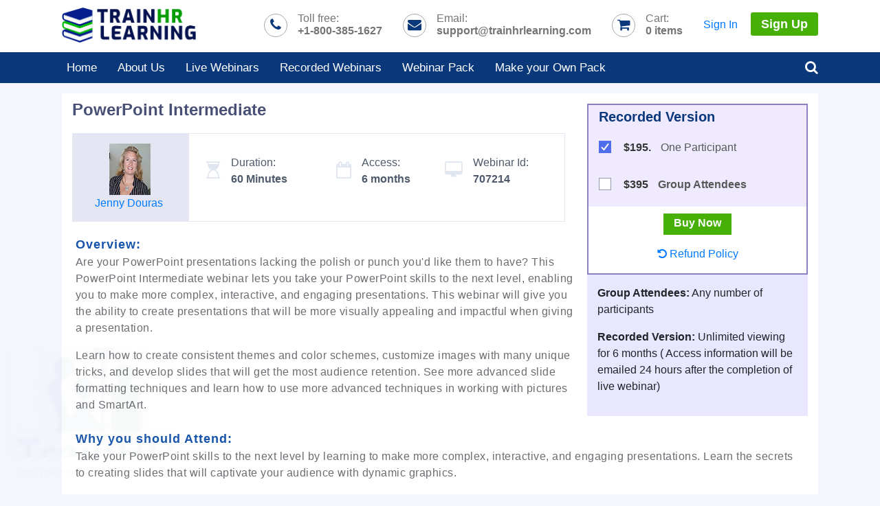

--- FILE ---
content_type: text/html;charset=UTF-8
request_url: https://trainhrlearning.com/webinar/powerpoint-intermediate-707214REC
body_size: 5968
content:
<!doctype html>
<html lang="en">
<head>
<meta charset="utf-8">
<meta name="viewport" content="width=device-width, initial-scale=1, shrink-to-fit=no">
<meta name="theme-color" content="#092b7d">
<title> PowerPoint Intermediate </title>
<meta name="description" content="Are your PowerPoint presentations lacking the polish or punch you&#39;d like them to have&#63; This PowerPoint Intermediate webinar lets you take your PowerPoint skills to the next level, enabling you to make more complex, interactive, and engaging presentations. This webinar will give you the ability to create presentations that will be more visually appealing and impactful when giving a presentation."/>
<meta name="keywords" content="PowerPoint Intermediate, TrainHR-CATALOG"/>
<meta name="p:domain_verify" content="9e279f05dc3ea2735b955af086c1379e">
<meta name="msvalidate.01" content="F9232D199A942678085DE828A78C4A1A">
<meta name="google-site-verification" content="zFITLlyqBJLLhvhedDbJ8XJH8l-S1hJAi3zitsVtfRI">
<link rel="shortcut icon" href="/images/hrlearning-favicon.gif" />
<script type="text/javascript" src="/images/js/min-jquery.js"></script> <script type="text/javascript" src="/images/js/owl.carousel.js"></script> <script type="text/javascript" src="https://www.trainhrlearning.com/images/newJs.js"></script>
<link href="/images/css/hr-stylesheet.css" rel="stylesheet" type="text/css">
<!--[if IE 8]><html lang="en" class="ie ie8"><![endif]--><!--[if IE 9]><html lang="en" class="ie ie9"><![endif]-->
<script type="text/javascript">document.createElement('header');document.createElement('nav');document.createElement('menu');document.createElement('section');document.createElement('article');document.createElement('aside');document.createElement('footer');</script>
<!--[if IE 9]><script type="text/javascript">document.createElement('header');document.createElement('nav');document.createElement('section');document.createElement('article');document.createElement('aside');document.createElement('footer');</script><![endif]-->
<script type="text/javascript">//<![CDATA[
var tlJsHost = ((window.location.protocol == "https:") ? "https://secure.comodo.com/" : "https://www.trustlogo.com/");
document.write(unescape("%3Cscript src='" + tlJsHost + "trustlogo/javascript/trustlogo.js' type='text/javascript'%3E%3C/script%3E"));
//]]>
</script>
<!-- Google tag (gtag.js) -->
<script async src=https://www.googletagmanager.com/gtag/js?id=G-7WPFHL4KD6></script>
<script>
window.dataLayer = window.dataLayer || [];
function gtag(){dataLayer.push(arguments);}
gtag('js', new Date());
gtag('config', 'G-7WPFHL4KD6');
</script>
</head>
<body>
<div class="container2">
<style>@media screen and (-webkit-min-device-pixel-ratio:0) {.Chrome{margin-top:5px;}}</style>
<div>
<div id="screen"></div>
<header>
<div class="container">
<div class="header-top">
<div class="flex-item flex-logo">
<a class="brand" href="/">
<img src="/images/trainhrlearning-logo.png" alt="TrainHRlearning" border="0" width="195" title="TrainHRlearning" />
</a>
</div>
<div class="flex-item customer-support">
<div class="Toll-free"><i class="fa fa-phone"></i>Toll free:<br><strong>+1-800-385-1627</strong></div>
<div class="Email"><i class="fa fa-envelope"></i>Email:<br><strong>support@trainhrlearning.com</strong></div>
<div><i class="fa fa-shopping-cart"></i><span class="cart-items">Cart:<br></span><strong><span id="microcart">
<span>
0 <span class="cart-items">items</span>
</span>
</span>
</strong></div>
</div>
<div class="flex-item customer-support autoUserLogin">
<div class="UserLogin-hover" style="margin: 0px;">
<i class="fa fa-user fa-user1" style="margin-top: 0px;"></i>
<span class="SignIn-SignUp">
<a class="SignIn" href="/control/sign-in">Sign In</a>
<a class="SignUp" href="/control/sign-up">Sign Up</a>
</span>
</div>
</div>
</div>
</div>
<div class="nav">
<div class="container">
<nav>
<span class="menu-icon"><i class="fa fa-align-justify"></i></span>
<ul class="menu-bar">
<li><a href="/">Home</a> <span></span></li>
<li><a href="/aboutus">About Us</a> <span></span></li>
<li><a href="/live-webinars">Live Webinars</a> <span></span></li>
<li><a href="/recorded-webinars">Recorded Webinars</a> <span></span></li>
<li><a href="/control/webinar-pack">Webinar Pack </a> <span></span></li>
<li><a href="/control/webinarPackage">Make your Own Pack</a> <span></span></li>
</ul>
<div class="search"><a id="funSearch" href="#"><i class="fa fa-search"></i></a>
<ul id="searchBar">
<li>
<script>
function onSearchSubmit(){
var contents = document.getElementById('search').value;
var newContents = contents.replace(/([~!@#$%^&*()_+=`{}\[\]\|\\:;'<>,.\/? ])+/g, ' ').replace(/^(-)+|(-)+$/g,'');
document.getElementById('search').value=newContents;
}
</script>
<form method="post" action="https://trainhrlearning.com/control/mysearch;jsessionid=A983C1D5E7B3CC3F7B3A2AAC760B667E.jvm1" onsubmit="onSearchSubmit()">
<input type="text" id="search" name="topic_name" placeholder="Search for a webinars" value="">
<button class="btn btn-default" type="submit">Search</button>
</form>
</li>
</ul>
</div>
</nav>
</div>
<script>
jQuery(document).ready(function(){
jQuery('#funSearch').click( function(e) {
e.preventDefault(); e.stopPropagation(); jQuery('#searchBar').toggle();
});
jQuery('#searchBar').click( function(e) { e.stopPropagation(); });
jQuery('body').click( function() { jQuery('#searchBar').hide(); });
});
</script>
</div>
<div style="clear:both"></div>
</header>
</div>
<script>
jQuery('#trigger-modal').click(function(){
jQuery('#screen, #modal').fadeTo(500,1).show();
});
jQuery('#screen, #modal button').click(function(){
jQuery('#screen, #modal').fadeTo(500,0).hide();
});
</script>
<style>@keyframes blink{ 0%{opacity: 0;} 50%{opacity: .5;} 100%{opacity: 1;}}</style><div id="container2">
<div class="rightonly">
<div class="container">
<div class="webinatr-details">
<div class="webinatr-details-min">
<div class="webinatr-details-left">
<h1>PowerPoint Intermediate</h1>
<div class="webinatr-date-time-box">
<div class="speakerPerson-part">
<img src="&#47;images&#47;speakers&#47;60812&#47;Jones_Medium.jpg" title="Jenny Douras&nbsp; - TrainHR" alt="" />
<div><a href="#Speaker">Jenny Douras&nbsp;</a></div>
</div>
<div class="webinatr-date">
<div class="date-items" style="flex-basis: 45%;">
<div class="success-gradient">
<i class="fa fa-hourglass-start"></i>
Duration:<br> <span>60 Minutes</span>
</div>
</div>
<div class="date-items" style="flex-basis: 45%;">
<div class="warning-gradient">
<i class="fa fa-calendar-o"></i>
<div>Access:<br> <strong>6 months</strong> </div>
</div>
</div>
<style>.webinatr-date .date-items {flex-basis: auto !important; padding-top: 30px;}</style>
<div class="date-items">
<div class="warning-gradient">
<i class="fa fa-desktop"></i>
<div>Webinar Id:<br> <strong>707214</strong> </div>
</div>
</div>
</div>
</div>
<div style="position: absolute;top: -9999px;left: -9999px;*position: absolute; *top: -9999px; *left: -9999px; _position: absolute; _top: -9999px; _left: -9999px;"><img src="/images/register-now.jpg" alt="Register Now" /></div>
</div>
<div class="webinatr-details-right">
<div class="addform">
<div class="webinar-price-card-min">
<!-- Live Webinar Start ============== -->
<form name="addform" action="https://trainhrlearning.com/control/addWebItems;jsessionid=A983C1D5E7B3CC3F7B3A2AAC760B667E.jvm1" onsubmit="return addItems(this)" method="get">
<!-- Ends Live Webinar Start -->
<!-- Corporate Live -->
<!-- End of Corporate Live -->
<!-- Recorded Webinar -->
<script> jQuery(document).ready(function(){ jQuery(".webinar-price-card").addClass("Recorded-price-box"); jQuery(".webinatr-date").addClass("webinatr-date-ie"); }); </script>
<div class="Recorded2">
<h2>Recorded Version</h2>
<div class="price-card-inner">
<input class="inp-cbx" type="checkbox" onclick="updateProductLive(this.value)" id="REC_1" name="add_product_id" value="707214REC" checked="" style="display: none;" />
<label class="cbx" for="REC_1"><span><svg width="12px" height="10px" viewbox="0 0 12 10"><polyline points="1.5 6 4.5 9 10.5 1"></polyline></svg></span><span></span></label>
<style>.price-card-inner{padding: 10px 0px;} .cbx{margin-top: 3px !important;}</style>
<span class="price">$195.</span>
One Participant
</div>
<!-- End Here Recorded Webinar =========== -->
<!-- Recorded Webinar 2 -->
<div class="price-card-inner">
<input class="inp-cbx" type="checkbox" onclick="updateProductLive(this.value)" id="REC_2" name="add_product_id" value="707214REC_2" style="display: none;" />
<label class="cbx" for="REC_2"><span><svg width="12px" height="10px" viewbox="0 0 12 10"><polyline points="1.5 6 4.5 9 10.5 1"></polyline></svg></span><span></span></label>
<span class="price">$395</span>
<b>Group Attendees</b>
</div>
</div>
<!-- ========= Combo Live Recorded ================== -->
<div style="text-align: center; padding-top: 10px;">
<p><input type="submit" class="btn btn-success btn-sm" value="Buy Now"> </p>
<p><a href="/control/w_refundpolicy" target="_blank"><i class="fa fa-undo"></i> Refund Policy</a></p>
</div>
</form>
</div>
</div>
<div class="Price-Details-div">
<p><strong>Group Attendees:</strong> Any number of participants</p>
<p><strong>Recorded Version:</strong> Unlimited viewing for 6 months ( Access information will be emailed 24 hours after the completion of live webinar)</p>
</div>
</div>
</div>
<script language="JavaScript" type="Text/Javascript">
function updateProductLive(productId){
var REC_1=document.getElementById("REC_1").value; var REC_2=document.getElementById("REC_2").value;
if(productId==document.getElementById("REC_1").value){
document.getElementById("REC_2").checked = false;
}
else if(productId==document.getElementById("REC_2").value){
document.getElementById("REC_1").checked = false;
}
}
function addItems(theForm) {
if (theForm.REC_1.checked == false && theForm.REC_2.checked == false)
{alert ('Please select One Training option'); return false;}
else { return true;}
}
</script>
<div class="webinatr-body-part">
<div class="OverviewText description">
<div class="webinar-contents">
<strong>
Overview:
</strong>
<p>Are your PowerPoint presentations lacking the polish or punch you'd like them to have? This PowerPoint Intermediate webinar lets you take your PowerPoint skills to the next level, enabling you to make more complex, interactive, and engaging presentations. This webinar will give you the ability to create presentations that will be more visually appealing and impactful when giving a presentation.</p>
Learn how to create consistent themes and color schemes, customize images with many unique tricks, and develop slides that will get the most audience retention. See more advanced slide formatting techniques and learn how to use more advanced techniques in working with pictures and SmartArt.
<br/>
<br/>
<strong>Why you should Attend:</strong>
Take your PowerPoint skills to the next level by learning to make more complex, interactive, and engaging presentations. Learn the secrets to creating slides that will captivate your audience with dynamic graphics.
<br/>
<br/>
<strong>Areas Covered in the Session:</strong>
<ul>
<li>Creating custom Slide Master and Theme formatting </li>
<li>Picture special effects </li>
<li>Image editing tricks to better fit your slide needs </li>
<li>Adding images to Titles </li>
<li>Tying images and text together </li>
<li>Adding Interactions with action buttons </li>
<li>Smart Art and image integration </li>
<li>Creating custom shows </li>
<li>Tips for running presentation</li>
</ul>
<br/>
<strong>Who Will Benefit:</strong>
<ul>
<li>Managers</li>
<li>Supervisors</li>
<li>Admins</li>
<li>General Office Workers</li>
</ul>
<div style="clear:both;"></div>
<div class="Instructor">
<a id="Speaker"><strong>Instructor:</strong></a>
<p>
<img src="&#47;images&#47;speakers&#47;60812&#47;Jones_Medium.jpg" title="Jenny Douras&nbsp; - TrainHR" alt="" />
<b>Jenny Douras </b>is President at AdvantEdge Training & Consulting. She has over 25 years of experience in management, employee development, operations, instructional design and training. Jenny has managed teams of up to 300 people across multiple states and countries, working with several Fortune 500 clients. From this experience she developed her Remote Employee Management Class. She also sat on the board of directors for the Rocky Mountain Chapter of the American Society for Training and Development for three years, and is an active member of the Colorado training community.
</p>
</div>
</div>
</div>
<br />
</div>
<style>
.more-text1:hover .more-text { display: inline-block;}
.more-text { display: none; position: absolute; z-index: 999; width: 360px; right: 10%; background: #eae3fe; color: #380b90; padding: 10px; border: 2px solid #5612da;}
.question { border-radius: 50%; padding: 2px 6px; border: 1px solid #B3B3B3; font-weight: bold; font-size: 13px;}
</style>
<script>jQuery("strong:contains('Why should you Attend:')").html("Why you should Attend:");</script>
<!--== END Recently Viewed Webinars === -->
<link href="/images/css/hr-webinarcss.css" rel="stylesheet" type="text/css">
</div>
</div>
<div class="endcolumns">
</div>
</div>
</div>
<footer>
<div class="container">
<div class="footer">
<div>
<h4> Contact Us </h4>
<div class="flex-item flex-logo">
<a class="brand" href="/">
<img src="/images/trainhrlearning-logo-footer.png" alt="TrainHRlearning" border="0" title="TrainHRlearning" />
</a>
</div>
39658 Mission Boulevard, Fremont, CA 94539, USA. <br />
Phone: +1-800-385-1627 <br>
Email: <a href="mailto:support@trainhrlearning.com">support@trainhrlearning.com</a><br>
Fax: 302 288 6884
<div class="social-media">
<a href="https://www.facebook.com/trainhrlearning" target="_blank" rel="me nofollow" ><i class="fa fa-facebook"></i></a>
<a href="https://twitter.com/TrainHRLearning" target="_blank" rel="me nofollow" ><i class="fa fa-twitter"></i></a>
<a href="https://www.linkedin.com/company/trainhrlearning" target="_blank" rel="me nofollow" ><i class="fa fa-linkedin"></i></a>
</div>
</div>
<div>
<h4> Links </h4>
<ul>
<li><i class="fa fa-angle-right"></i>&nbsp; <a href="/aboutus">About US</a></li>
<li><i class="fa fa-angle-right"></i>&nbsp; <a href="/faq">FAQ</a> </li>
<li><i class="fa fa-angle-right"></i>&nbsp; <a href="/support">Support</a></li>
<li><i class="fa fa-angle-right"></i>&nbsp; <a href="/contactus">Contact Us</a></li>
<li><i class="fa fa-angle-right"></i>&nbsp; <a href="/termsconditions">Terms & Conditions</a></li>
<li><i class="fa fa-angle-right"></i>&nbsp; <a href="/privacy">Privacy Policy</a></li>
<li><i class="fa fa-angle-right"></i>&nbsp; <a href="/newspeaker">Speaker Opportunity</a></li>
<li><i class="fa fa-angle-right"></i>&nbsp; <a href="/suggestTopicForm">Suggest a Topic</a></li>
<li><i class="fa fa-angle-right"></i>&nbsp; <a href="/control/legaldisclaimer">Legal Disclaimer</a></li>
<li><i class="fa fa-angle-right"></i>&nbsp; <a href="/control/unsubscribeme">Unsubscribe</a></li>
<li><i class="fa fa-angle-right"></i>&nbsp; <a href="https://jooble.org/jobs-hr" target="_blank">Jobs in HR</a></li>
</ul>
</div>
<div>
<h4> Safe & Secure </h4>
<img src="/images/secure-payment-stripe.png" alt="Safe & Secure" /><br> <br>
<p><span id="siteseal"><script async type="text/javascript" src="https://seal.godaddy.com/getSeal?sealID=9ayAmugkTcBtTt9Cz3N9sGver91BxPuKMcsq6sRCtehdwtOWKu5qYyd4JZXs"></script></span></p>
</div>
<div>
<h4> NewsLetter </h4>
<div class="newsletter-widget">
<div class="widget-content">
<div>Subscribe for Compliance Alerts Research Reports Absolutely Free</div>
<form name="searchfooter" action="/control/subscribeForm">
<input type="text" name="email" placeholder="Enter Your Email">
<button type="submit" class="theme-btn btn-style-one">Subscribe</button>
</form>
</div>
</div>
</div>
</div>
<div class="footer-bottom">
<span>All rights reserved &copy; TrainHRlearning.com</span>
</div>
</div>
</footer>
<script src="https://script.opentracker.net/?site=www.trainhr.com"></script><noscript><a href="https://www.opentracker.net" target="_blank"><img src="https://img.opentracker.net/?cmd=nojs&site=www.trainhr.com" alt="web stats" border="0"></a></noscript>
<!--Google Analytics code for SEO-->
<script type="text/javascript">
(function(i,s,o,g,r,a,m){i['GoogleAnalyticsObject']=r;i[r]=i[r]||function(){
(i[r].q=i[r].q||[]).push(arguments)},i[r].l=1*new Date();a=s.createElement(o),
m=s.getElementsByTagName(o)[0];a.async=1;a.src=g;m.parentNode.insertBefore(a,m)
})(window,document,'script','//www.google-analytics.com/analytics.js','ga');
ga('create', 'UA-24205040-1', 'trainhr.com');
ga('require', 'displayfeatures');
ga('send', 'pageview');
</script>
<!--Start of Zopim Live Chat Script 04th August 2015-->
<script type="text/javascript">
window.$zopim||(function(d,s){var z=$zopim=function(c){
z._.push(c)},$=z.s=
d.createElement(s),e=d.getElementsByTagName(s)[0];z.set=function(o){z.set.
_.push(o)};z._=[];z.set._=[];$.async=!0;$.setAttribute('charset','utf-8');
$.src='//v2.zopim.com/?3DUVHEaOWotEy0PbKEuHu6Wh9pheo9FI';z.t=+new Date;$.
type='text/javascript';e.parentNode.insertBefore($,e)})(document,'script');
</script>
</body>
</html>

--- FILE ---
content_type: text/css
request_url: https://trainhrlearning.com/images/css/hr-stylesheet.css
body_size: 15179
content:
@import "font-awesome.min.css";

:root {
  --blue: #007bff;
  --indigo: #6610f2;
  --purple: #6f42c1;
  --pink: #e83e8c;
  --red: #dc3545;
  --orange: #fd7e14;
  --yellow: #ffc107;
  --green: #28a745;
  --teal: #20c997;
  --cyan: #17a2b8;
  --white: #fff;
  --gray: #6c757d;
  --gray-dark: #343a40;
  --primary: #007bff;
  --secondary: #6c757d;
  --success: #28a745;
  --info: #17a2b8;
  --warning: #ffc107;
  --danger: #dc3545;
  --light: #f8f9fa;
  --dark: #343a40;
  --font-family-sans-serif: -apple-system, BlinkMacSystemFont, "Segoe UI", Roboto, "Helvetica Neue", Arial, sans-serif, "Apple Color Emoji", "Segoe UI Emoji", "Segoe UI Symbol", "Noto Color Emoji";
  --font-family-monospace: SFMono-Regular, Menlo, Monaco, Consolas, "Liberation Mono", "Courier New", monospace;
}

*,
*::before,
*::after {
  box-sizing: border-box;
}

html {
  font-family: sans-serif;
  line-height: 1.15;
  -webkit-text-size-adjust: 100%;
  -ms-text-size-adjust: 100%;
  -ms-overflow-style: scrollbar;
  -webkit-tap-highlight-color: rgba(0, 0, 0, 0);
}

@-ms-viewport {
  width: device-width;
}

article, aside, figcaption, figure, footer, header, hgroup, main, nav, section {
  display: block;
}

body {
  margin: 0;
  font-family: -apple-system, BlinkMacSystemFont, "Segoe UI", Roboto, "Helvetica Neue", Arial, sans-serif, "Apple Color Emoji", "Segoe UI Emoji", "Segoe UI Symbol", "Noto Color Emoji";
  font-size: 1rem;
  font-weight: 400;
  line-height: 1.5;
  color: #212529;
  text-align: left;
  background-color: #f4f5fd;
}

[tabindex="-1"]:focus { outline: 0 !important;}

hr { box-sizing: content-box; height: 0; overflow: visible;}

h1, h2, h3, h4, h5, h6 { margin-top: 0; margin-bottom: 0.5rem;}

p { margin-top: 0; margin-bottom: 1rem;}

abbr[title], abbr[data-original-title] { text-decoration: underline; -webkit-text-decoration: underline dotted; text-decoration: underline dotted; cursor: help; border-bottom: 0; }

address { margin-bottom: 1rem; font-style: normal; line-height: inherit;}

ol, ul, dl { margin-top: 0; margin-bottom: 1rem;}

ol ol, ul ul, ol ul, ul ol { margin-bottom: 0;}

dt { font-weight: 700;}

dd { margin-bottom: .5rem;  margin-left: 0;}

blockquote { margin: 0 0 1rem;}

dfn { font-style: italic;}

b, strong { font-weight: bolder;}

small { font-size: 80%;}

sub, sup {
  position: relative;
  font-size: 75%;
  line-height: 0;
  vertical-align: baseline;
}

sub {bottom: -.25em;}

sup { top: -.5em;}

a {
  color: #007bff;
  text-decoration: none;
  background-color: transparent;
  -webkit-text-decoration-skip: objects;
}

a:hover {
  color: #0056b3;
  text-decoration: underline;
}

a:not([href]):not([tabindex]) {
  color: inherit;
  text-decoration: none;
}

a:not([href]):not([tabindex]):hover, a:not([href]):not([tabindex]):focus {
  color: inherit;
  text-decoration: none;
}

a:not([href]):not([tabindex]):focus { outline: 0;}

pre, code, kbd, samp {
  font-family: SFMono-Regular, Menlo, Monaco, Consolas, "Liberation Mono", "Courier New", monospace;
  font-size: 1em;
}

pre { margin-top: 0;margin-bottom: 1rem;  overflow: auto;  -ms-overflow-style: scrollbar;}

figure {margin: 0 0 1rem;}

img {  vertical-align: middle; border-style: none;}

svg {  overflow: hidden;  vertical-align: middle;}

table {border-collapse: collapse;}

caption {
  padding-top: 0.75rem;
  padding-bottom: 0.75rem;
  color: #6c757d;
  text-align: left;
  caption-side: bottom;
}

th {text-align: inherit;}

label {  display: inline-block;  margin-bottom: 0.5rem;}

button {border-radius: 0;}
button:focus {
  outline: 1px dotted;
  outline: 5px auto -webkit-focus-ring-color;
}
input, button, select, optgroup, textarea {
  margin: 0;
  font-family: inherit;
  font-size: inherit;
  line-height: inherit;
}
button, input {  overflow: visible;}
button, select { text-transform: none;}
button, html [type="button"],
[type="reset"],
[type="submit"] {
  -webkit-appearance: button;
}

button::-moz-focus-inner,
[type="button"]::-moz-focus-inner,
[type="reset"]::-moz-focus-inner,
[type="submit"]::-moz-focus-inner {
  padding: 0;
  border-style: none;
}

input[type="radio"],
input[type="checkbox"] { box-sizing: border-box;  padding: 0;}
input[type="date"],
input[type="time"],
input[type="datetime-local"],
input[type="month"] { -webkit-appearance: listbox;}
textarea {  overflow: auto;  resize: vertical;}
fieldset {  min-width: 0;  padding: 0;  margin: 0;  border: 0;}
legend {
  display: block;  width: 100%;  max-width: 100%;  padding: 0;  margin-bottom: .5rem;  font-size: 1.5rem;  line-height: inherit;  color: inherit;  white-space: normal;
}
progress { vertical-align: baseline;}
output { display: inline-block;}
summary { display: list-item; cursor: pointer;}
template { display: none;}

[type="number"]::-webkit-inner-spin-button,
[type="number"]::-webkit-outer-spin-button {
  height: auto;
}

[type="search"] {
  outline-offset: -2px;
  -webkit-appearance: none;
}

[type="search"]::-webkit-search-cancel-button,
[type="search"]::-webkit-search-decoration {
  -webkit-appearance: none;
}

::-webkit-file-upload-button {
  font: inherit;
  -webkit-appearance: button;
}
[hidden] {  display: none !important;}

h1, h2, h3, h4, h5, h6{  margin-bottom: 0.5rem;  font-family: inherit;  font-weight: 500;  line-height: 1.2;  color: inherit; }
h1{font-size: 2.5rem;}
h2{font-size: 2rem;}
h3 {font-size: 1.75rem;}
h4{font-size: 1.5rem;}
h5{font-size: 1.25rem;}
h6{font-size: 1rem;}

@font-face {
  font-family: 'ArialRounddedMT';
  src: url('/images/fonts/ARLRDBD.TTF');
  font-weight: normal;
  font-style: normal;
}

input:focus {
  border-color: #5d6295 !important;
  outline: 0;
  -webkit-box-shadow: inset 0 1px 1px rgba(0,0,0,.075), 0 0 8px rgba(102, 175, 233, .6);
          box-shadow: inset 0 1px 1px rgba(0,0,0,.075), 0 0 8px rgba(102, 175, 233, .6);
}
.container{width: 86% !important; margin: 0 auto;}

hr {margin-top: 1rem;  margin-bottom: 1rem;  border: 0;  border-top-color: currentcolor;  border-top-style: none;  border-top-width: 0px; border-top: 1px solid rgba(0,0,0,.1); }
header{background: #ffffff;}

.header-top {
  padding: 8px 0px 22px;
  margin: 0;
  list-style: none;
  display: -webkit-box;
  display: -moz-box;
  display: -ms-flexbox;
  display: -webkit-flex;
  display: flex;
  -webkit-flex-flow: row wrap;
  justify-content: flex-end;
  position: relative;
/*  overflow:hidden;*/
}

.header-top .flex-item {
padding-top: 10px;
}

.header-top .flex-logo{position: absolute; left: 0;padding-top: 0;}
.header-top .SignUp{
  background: #46b007; color: #ffffff; display: inline-block; font-size: 18px; padding: 8px 15px; line-height: 18px; margin-left: 15px; font-weight: 600; border-radius: 3px;
}
.UserLogin-hover{position: relative;}
.UserLogin-hover ul{background-color: #edebf6; position: absolute; margin: 0px; border-top: 10px solid #ffffff; padding: 0px; display: none; width: 140px; right: 0; z-index: 101;}
.UserLogin-hover ul li{margin: 0px; padding: 0px; list-style: none;}
.UserLogin-hover:hover ul{display: block;}
.UserLogin-hover ul li a{width: 100%; padding: 8px 15px; display: inline-block; border-bottom: 1px solid #d7d4e3;}




.customer-support > div{float: left; color:#757575; display: -webkit-box; margin-right: 30px; line-height: 18px;}
.customer-support div img{display: block; width: 34px; height: 34px; margin-top: 2px; margin-right:15px;}
.customer-support div i{display: block; width: 34px; height: 34px; margin-top: 2px; margin-right:15px; border: 1px solid #a8a8a8;border-radius: 50%;text-align: center;line-height: 30px;font-size: 20px;color: #0a387a;}
.customer-support div strong{font-weight: 600;}
.nav{background: #0a387a; position: relative;}
nav{overflow: hidden;}
.brand:hover{text-decoration: none;}
.brand img{width: 195px;line-height: 30px; margin-top: 3px;}
.brand{font-family: 'ArialRounddedMT'; font-size: 36px; line-height: 36px; color: #0c489e;}
.brand span{color: #46b007;}
.brand .tag-line{line-height: 24px; text-align: right; margin-top: -4px; font-size: 14px; margin-right: 3px; color: #333333; font-family: -apple-system, BlinkMacSystemFont, "Segoe UI", Roboto, "Helvetica Neue", Arial, sans-serif, "Apple Color Emoji", "Segoe UI Emoji", "Segoe UI Symbol", "Noto Color Emoji";}
nav a{text-decoration: none;}
nav a:hover{text-decoration: none;}
nav ul{margin: 0px; padding: 0px; overflow: hidden; float: left;}
nav ul li{margin: 0px; padding: 0px; list-style: none; float: left;}
nav ul li a{color: #ffffff; padding: 10px 15px; font-size: 17px;display: inline-block;}
nav ul li a:hover{color: #46b007;}
nav ul li:first-child a{padding-left: 7px}
nav ul .search{float: right;}
nav ul .search a{padding: 7px 0px 7px;}
nav ul .search img{width: 36px;}
.search{float: right;}
.blackSpace{width:5%; color: #fff;}
.blackSpace a{color: #fff;}
.banner{
  height: 88vh; background: #234f76 url('/images/banner.jpg');
  background-repeat: no-repeat;
  /*background-position: 70% 70%;*/
  background-size: cover;
}
.banner2{
  height: 88vh; background:  url('/images/banner.png');
  background-repeat: no-repeat;
  /*background-position: 70% 70%;*/
  padding-top: 12%;
  background-size: cover;
 position: absolute;
 z-index: 99;
  width: 100%;
}

.banner h1{color: #FFFFFF;margin-bottom:60px;  }
.banner a{
-webkit-animation: movebounce 2.1s linear infinite;
animation: movebounce 2.1s linear infinite;
background: #46b007; color: #ffffff; font-size: 18px; padding: 10px 20px; line-height: 24px; font-weight: 600; border-radius: 4px;
}
@-webkit-keyframes movebounce {
  0% {
    -webkit-transform: translateY(0px);
            transform: translateY(0px); }
  50% {
    -webkit-transform: translateY(8px);
            transform: translateY(8px); }
  100% {
    -webkit-transform: translateY(0px);
            transform: translateY(0px); }
  }

@keyframes movebounce {
  0% {
    -webkit-transform: translateY(0px);
            transform: translateY(0px); }
  50% {
    -webkit-transform: translateY(8px);
            transform: translateY(8px); }
  100% {
    -webkit-transform: translateY(0px);
            transform: translateY(0px); }
    }

#searchBar {display: none; position: absolute; padding: 10px 15px; background: #ffffff; margin-top: 4px; right: 7.5%; width: 300px; z-index: 109;}
#searchBar input{float: left; width: 206px; padding: 10px; height: 30px; border: 1px solid #ddd;}
#searchBar button{background: #46b007; height: 30px; border: 0px; color: #fff;}
#funSearch img{width: 36px; margin-top: 10px;}
.Webinars-Min{overflow: hidden;}
.Webinars-Min h1{font-size: 24px;}
.Webinars-Min .Webinars-List{
margin-bottom: 15px;
float: left; width: 100%;
overflow: hidden;padding: 15px;background: #fff;
}
.Webinars-Min .webinar-content h1{font-size: 20px; }
.Webinars-Min .webinar-date{
float: left; width: 110px; margin-right: 15px; border: 1px solid #ddd;
}
.Webinars-Min .webinar-date ul{margin: 0px; padding: 0px; text-align: center; line-height: 34px;}
.Webinars-Min .webinar-date ul li{list-style-type: none;}
.Webinars-Min .webinar-date ul li:first-child{background-color: #0a387a; color: #ffffff;}
.Webinars-Min .webinar-date ul li:nth-child(2){font-size: 30px; color: #0a387a; font-weight: 600;}
.Webinars-Min .webinar-content{

}
.Webinar-Panel{width: 75%; float: left;}

.Webinar-Panel .current{margin: 15px 0 0; padding: 30px;}
.Webinar-Panel .current{background-color: #420078;}
.Webinar-Panel article{ color: #ffffff;}
.Webinar-Panel .current h1 {
    font-size: 18px;
    display: inline-block;
    width: 100%;
    margin: 0 0 30px;
}
.Webinar-Panel h1 {
  font-size: 18px;
  display: inline-block;
  width: 100%;
    margin: 0;
}
.Webinar-Panel div {
    background-color: #ffffff;
    margin: 15px 0 0;
    padding: 12px 30px 10px;
}
.Webinar-Panel .current h1 a{color: #FFFFFF;}
.Webinar-Panel .current h1 span{color: #ffffff; margin-right: 10px;border: 1px solid #6654a1}
.Webinar-Panel h1 span{color: #5d5d5d; margin-right: 10px;}
.Webinar-Panel .current h1 span{font-size: 16px; padding: 10px;background-color: #370e5c;}
.Webinar-Panel .current h1 a i::before{content: "\f107";}
.Webinar-Panel .current h1 a i{
  display: inline-block;
  font: normal normal normal 14px/1 FontAwesome;
  font-size: inherit;
  text-rendering: auto;
  -webkit-font-smoothing: antialiased;
  -moz-osx-font-smoothing: grayscale;
  color: #fff;float: right;
  font-weight: 600;
}

.Webinar-Panel h1 a i::before{content: "\f105";}
.Webinar-Panel h1 a i{
  display: inline-block;
  font: normal normal normal 14px/1 FontAwesome;
  font-size: inherit;
  text-rendering: auto;
  -webkit-font-smoothing: antialiased;
  -moz-osx-font-smoothing: grayscale;
  color: #5d5d5d;float: right;
  font-weight: 600;
}
.Webinar-Panel .button{background: #46b007;
color: #ffffff;
font-size: 16px;
padding: 5px 10px;
line-height: 20px;
font-weight: 600;
border-radius: 2px;}

.Webinar-Panel-right{width:25%; float: right;}
.Webinar-Panel-right div{padding: 15px 0 0 15px}
.animation-circle-inverse {
    opacity: 0.25;
}
.animation-circle-inverse.absolute i {
    bottom: 280px;
    left: 0;
}
.animation-circle-inverse i {
    background: #eee;
    right: 0;
    -webkit-box-shadow: 0 15px 30px 0 rgba(0, 0, 0, 0.11);
    box-shadow: 0 15px 30px 0 rgba(0, 0, 0, 0.11);
    position: absolute;
    height: 100px;
    width: 100px;
    border-radius: 100%;
    opacity: 0.3;
    -webkit-transform: scale(1.3);
    transform: scale(1.3);
    -webkit-animation: ripple1 3s linear infinite;
    animation: ripple1 3s linear infinite;
}

.animation-circle-inverse i:nth-child(2) {
    -webkit-animation: ripple2 3s linear infinite;
    animation: ripple2 3s linear infinite;
}
.animation-circle-inverse i:nth-child(3) {
    -webkit-animation: ripple3 3s linear infinite;
    animation: ripple3 3s linear infinite;
}


@keyframes ripple1 {
  0% {
    -webkit-transform: scale(5.5);
            transform: scale(5.5);
    opacity: 0.3; }
  100% {
    -webkit-transform: scale(8.5);
            transform: scale(8.5);
    opacity: 0.0; } }
@-webkit-keyframes ripple1 {
  0% {
    /* IE 9 */
    -webkit-transform: scale(5.5);
    /* Safari */
    transform: scale(5.5);
    opacity: 0.3; }
  100% {
    /* IE 9 */
    -webkit-transform: scale(8.5);
    /* Safari */
    transform: scale(8.5);
    opacity: 0.0; } }
@keyframes ripple2 {
  0% {
    /* IE 9 */
    -webkit-transform: scale(3.5);
    /* Safari */
    transform: scale(3.5); }
  100% {
    /* IE 9 */
    -webkit-transform: scale(5.5);
    /* Safari */
    transform: scale(5.5); } }
@-webkit-keyframes ripple2 {
  0% {
    /* IE 9 */
    -webkit-transform: scale(3.5);
    /* Safari */
    transform: scale(3.5); }
  100% {
    /* IE 9 */
    -webkit-transform: scale(5.5);
    /* Safari */
    transform: scale(5.5); } }
@keyframes ripple3 {
  0% {
    /* IE 9 */
    -webkit-transform: scale(1.5);
    /* Safari */
    transform: scale(1.5); }
  100% {
    /* IE 9 */
    -webkit-transform: scale(3.5);
    /* Safari */
    transform: scale(3.5); } }
@-webkit-keyframes ripple3 {
  0% {
    /* IE 9 */
    -webkit-transform: scale(1.5);
    /* Safari */
    transform: scale(1.5); }
  100% {
    /* IE 9 */
    -webkit-transform: scale(3.5);
    /* Safari */
    transform: scale(3.5); }
  }

  .four-box{padding: 20px 0px;display: flex; align-items: stretch; justify-content: space-between; background-color: #ffffff;  margin: 40px 0; box-shadow: 0px 10px 20px 0px rgba(153, 153, 153, 0.2);}
  .four-box .four-box-items{flex: 1;     border-right: 1px solid #dddddd;}
  .four-box .four-box-items div{}
  .four-box .four-box-items{text-align: center;}
  .four-box .four-box-items div h1{font-size: 19px;}
  .four-box .four-box-items div p i{
    font-size: 30px;
    padding: 15px;
    width: 66px;
    height: 66px;
    line-height: 34px;
    color: #2e55fa;
  }
.four-box .item4{border: 0px}
.four-box .four-box-items div p{margin: 0px}
.four-box .four-box-items a{color: #5d5d5d;}

.four-box .four-box-items a:hover .fa{color: #5d5d5d; animation-duration:.5s;animation-name:rotate-x}
@keyframes rotate-x{from{transform:rotateY(0deg)}to{transform:rotateY(360deg)}}


.thr-hedding {
    position: relative;
    border-left: 2px solid #e1e1e1;
    padding-left: 15px;
    height: 40px;
    margin: 40px 0px 15px;
}

.thr-hedding span {
    width: 2px;
    height: 22px;
    background-color: #004dda;
    position: absolute;
    left: -2px;
    top: 0;
    display: block;
}
.thr-hedding h1{font-size: 24px;}
.thr-hedding h1 a{float: right; font-size: 16px;}


/*
.four-box{display: flex; align-items: stretch; justify-content: space-between;  margin: 40px -12px 30px;}
.four-box .four-box-items{flex: 1; margin: 0px 12px; background-color: #ffffff; box-shadow: 0px 10px 20px 0px rgba(153, 153, 153, 0.2);}
.four-box .four-box-items div{padding: 30px 0px;}
.four-box .four-box-items{text-align: center;}
.four-box .four-box-items div p i{
  font-size: 30px;
  padding: 15px;
  border: 1px solid;
  border-radius: 50%;
  width: 66px;
  height: 66px;
  line-height: 34px;
}
.four-box .four-box-items div p .fa-dropbox{color: #46af07;}
.four-box .four-box-items div p .fa-file-video-o{color: #b40bff;}
.four-box .four-box-items div p .fa-handshake-o{color: #f39a00;}
.four-box .four-box-items div p .fa-file-pdf-o{color: #1e80ff;}
.four-box .four-box-items a{color: #5d5d5d;}
.four-box .four-box-items a:hover{text-decoration: none;}
.four-box .four-box-items div h1{font-size: 19px;}
.four-box .four-box-items div .fa-long-arrow-right{color: #dddddd; font-size: 20px;}

.four-box .item1:hover{background-color: #46af07; color: #ffffff;}
*/






.date-picker{ float: right; width:80px; margin-top: -20px; text-align: center;padding: 0px 0px 8px;background: #f0f1f8;}
.date-picker p{ padding: 0px; margin: 0px; display: block;}
.date-picker .day{font-size: 36px; line-height: 40px;}
.date-picker p:first-child{background: #124abd; color: #fff;}

.Upcoming-Webinars-home-page, .Upcoming-Webinars-home-page li, .Upcoming-Webinars-home-page ul {
    list-style: none;
    margin: 0;
    padding: 0;
}
.Upcoming-Webinars-home-page {
    margin: 0px;
    padding: 0;
    list-style: none;
}

.Upcoming-Webinars-home-page > li {
    margin-bottom: 30px;
}
.Upcoming-Webinars-home-page, .Upcoming-Webinars-home-page li, .Upcoming-Webinars-home-page ul {
    list-style: none;
    margin: 0px;
    margin-bottom: 0px;
    padding: 0;
    display: flex;
    align-items: stretch;
    justify-content:space-between;
}
.Upcoming-Webinars-home-page{margin: 0px -7.5px;}
.Upcoming-Webinars-home-page > li {
    width: 25%;
}
.Upcoming-Webinars-home-page .webinar-card {
  padding: 20px 20px 12px;
  background-color: #fff;
  /*border-left: 5px solid #e1e7ff;
      border-left-color: rgb(225, 231, 255);
  border-left-color: rgb(225, 231, 255);
  border-radius: 0px; */
  box-shadow: 0px 3px 5px 1px rgba(102, 113, 159, 0.1);
  display: block;
  position: relative;
  margin: 0px 10px;
  width: 100%;
}
.Upcoming-Webinars-home-page a:hover{text-decoration: none;}
.Speaker-Name {
    margin-right: 20px;
}
.Speaker-Name span {
    display: block;
    width: 60px;
    height: 75px;
    border-radius: 6px;
    background-color: #e1e7ff;
    text-align: center;
    overflow: hidden;
}
.speakerprofile {
    padding: 15px 20px;
    background: #ffffff;
    margin-top: 30px;
}
.speakerprofile{text-align: center;}

img {
    border-style: none;
    height: auto;
    max-width: 100%;
    vertical-align: middle;
}

.Title-info span{
  font-size: 24px;
margin-top: -12px;
display: block;
}
.Upcoming-Webinars-home-page h1 {
    margin-bottom: 10px;
    font-size: 18px;
}
.Upcoming-Webinars-home-page ul li {
    display: inline-block;
    margin-right: 10px;
    color: #2e55fa;
}
.webinar-home-page-list span{width: 60px; height: 75px; display: inline-block;}
.Upcoming-Webinars-home-page li:last-child{border-right: 0px solid #e1e7ff;}
.Title-info ul{display: block;}
.Title-info ul li {
    display: inherit;
    margin-right: 0px;
    color: #4f6186;;
    line-height: 30px
}
.Title-info li:last-child{border: 0px;}
.Title-info h1{ font-size: 18px; line-height: 24px; color: #4d618a; font-weight: 600;}
.webinar-home-page-list {
    margin-bottom: 30px;
}

.webinar-card-bottom {
	width: 100%;
    height: 0px;
	padding-top: 0px;
    overflow:hidden;
    -webkit-transition: all 0.2s linear;
    -moz-transition: all 0.2s linear;
    -o-transition: all 0.2s linear;
    transition: all 0.2s linear;
    bottom: 0px;
    left: 0;
	position:absolute;
	background-color: #124abd;
	font-size: 15px;
	line-height: 18px;
	text-align:center;
	color: #FFF;
  z-index: 99;
}
.webinar-card-bottom a{color: #ffffff;}
.webinar-card:hover .webinar-card-bottom {
	padding: 15px;
  display: inline-block;
  height: 50px;

}

/*
.webinar-card:hover .webinar-home-page-list{filter: blur(3px);}
.webinar-card:hover .Title-info{filter: blur(3px);} */
/*.pagination-item .webinar-card::before{
  position: absolute;
content: "";
width: 100%;
height:0%;
background: rgba(0,0,0,.60);
top: 0;
left: 0;
z-index: 1;
transition: all 0.4s ease 0s;
} */
.pagination-item .webinar-card:hover{background: #c4ceda}
.pagination-item:hover .webinar-card::before{
  height:100%;
transition: all 0.4s ease 0s;
}

.pagination-numbers li {
    float: left;
    list-style: none;
    padding: 0px 10px;
}


.simple-pagination-page-numbers a
{	border: 1px solid #ddd;
	margin-right: -1px;
	display: block;
	float: left;
	width: 2rem;
	text-align: center;
}

.my-navigation:after
{
	content: "";
	display: table;
	clear: both;
}
.my-navigation div
{
	float: left;
}
.my-navigation div + div
{
	margin-left: .5rem;
}
.pagination-numbers{float: right; margin: 0px; padding: 0px;}
.pagination-numbers li{float: left; list-style: none; padding: 0px 10px;}

.pagination-numbers >.simple-pagination-navigation-disabled{background: #55c904;color: #fff;}
.pagination-numbers li:last-child{padding-right: 0px;}
.pagination-box{background-color: #ffffff; padding: 15px; margin: 20px 0;overflow: hidden;}
.pagination-box > span{font-size: 24px; line-height: 24px;}
.mh-webinar-details{padding:15px 20px; background: #ffffff; margin-top: 8px;}
.webinar-search-form{background-color: #ffffff;  display:none;}
.webinar-search-form form{padding: 15px;}

.webinar-search-form .search_results{background: #eaebf8;width: 100%;}

.webinar-search-form .search_results span{color: #266dd4;}
#filter-button{ font-size: 16px; margin-left: 30px; cursor: pointer; padding: 1px 6px 2px; background: #7b3ae7; color: #fff;}

.productName h1{font-size: 30px; line-height: 40px; /*color: #373c6b;*/ color: #ffffff; text-align: center; margin: 2% 0;}

.Featured-Speakers{display: flex;}
.Featured-Speakers-card{flex: 1; background-color: #ffffff; border-left: 5px solid #e1e7ff;}
.Featured-Speakers-sub{padding: 20px; text-align: center;}
.Featured-Speakers > div:last-child{border-right: 5px solid #e1e7ff;}
.Featured-Speakers .speakers-IMG{ width: 88px; height: 90px; border-radius: 50%; margin: 0 auto 15px;}

.speakers-IMG {
    position: relative;
}
.Featured-Speakers-card:hover .speakers-IMG::before {
    content: "";
    position: absolute;
    left: 0;
    top: 0;
    width: 100%;
    height: 100%;
    border: 2px solid #0D7CFE;
    -webkit-border-radius: 50%;
    -moz-border-radius: 50%;
    -ms-border-radius: 50%;
    -o-border-radius: 50%;
    border-radius: 50%;
    -webkit-animation: pointing 1s infinite;
    -moz-animation: pointing 1s infinite;
    -ms-animation: pointing 1s infinite;
    -o-animation: pointing 1s infinite;
    animation: pointing 1s infinite;
}



@-webkit-keyframes pointing {
  0% {-webkit-transform: scale(0.6); opacity: 1;}
  25% {-webkit-transform: scale(1); opacity: 0.6;}
  50% {-webkit-transform: scale(1.3);  opacity: 0.3;}
  100% {-webkit-transform: scale(1.7); opacity: 0;}
}
@keyframes pointing {
  0% {transform: scale(0.6); opacity: 1;}
  25% {transform: scale(1); opacity: 0.6;}
  50% {transform: scale(1.1);  opacity: 0.3;}
  100% {transform: scale(1.3); opacity: 0;}
}
@-ms-keyframes pointing {
  0% {-ms-transform: scale(0.6); opacity: 1;}
  25% {-ms-transform: scale(1); opacity: 0.6;}
  50% {-ms-transform: scale(1.1);  opacity: 0.3;}
  100% {-ms-transform: scale(1.3); opacity: 0;}
}
@-o-keyframes pointing {
  0% {-o-transform: scale(0.6); opacity: 1;}
  25% {-o-transform: scale(1); opacity: 0.6;}
  50% {-o-transform: scale(1.1);  opacity: 0.3;}
  100% {-o-transform: scale(1.3); opacity: 0;}
}

.about-TrainHR{overflow: hidden; margin: 50px 0px 30px; background: linear-gradient(90deg,#353e72,#2e293b); color: #ffffff;}
.about-TrainHR{display: flex; align-items: flex-end;}
.about-TrainHR > div{flex: 1;}
.about-TrainHR .about-flex1{padding: 30px;}
.about-TrainHR i{font-size: 21px;}
.about-TrainHR p{padding-left: 30px; position: relative;}
.about-TrainHR h4{margin-bottom: 30px;}
.about-TrainHR p::before{
  font: normal normal normal 21px/1 FontAwesome;
  content: "\f0a9"; left: 0; margin-top: 5px; position: absolute;
}
.about-TrainHR ul{margin: 20px 0 0 0; padding: 0px; display: inline-block;}
.about-TrainHR ul li{list-style: none; float: left; text-align: center;}
.about-TrainHR ul li:first-child{background-color: #0081ff; padding:10px 0px;}
.about-TrainHR ul li:nth-last-child(2){background-color: #ffffff; padding:10px 0px; color: #000;}
.about-TrainHR ul li:last-child{background-color: #9427fb; padding:10px 0px;}
.about-TrainHR ul li span{font-size: 24px; display: inline-block; width: 100%; font-weight: 600;}

.recentlyViewed .item {
    padding: 15px;
    margin-right: 17px;
    min-height: 320px;
    background: #ffffff;
}


.owl-carousel,.owl-carousel .owl-item{-webkit-tap-highlight-color:transparent;position:relative}.owl-carousel{width:100%;z-index:1}.owl-carousel .owl-stage{position:relative;-ms-touch-action:pan-Y;-moz-backface-visibility:hidden}.owl-carousel .owl-stage:after{content:".";display:block;clear:both;visibility:hidden;line-height:0;height:0}.owl-carousel .owl-stage-outer{position:relative;overflow:hidden;-webkit-transform:translate3d(0,0,0)}.owl-carousel .owl-item,.owl-carousel .owl-wrapper{-webkit-backface-visibility:hidden;-moz-backface-visibility:hidden;-ms-backface-visibility:hidden;-webkit-transform:translate3d(0,0,0);-moz-transform:translate3d(0,0,0);-ms-transform:translate3d(0,0,0)}.owl-carousel .owl-item{min-height:1px;float:left;-webkit-backface-visibility:hidden;-webkit-touch-callout:none}.owl-carousel .owl-item img{display:block;width:100%}.owl-carousel .owl-dots.disabled,.owl-carousel .owl-nav.disabled{display:none}.no-js .owl-carousel,.owl-carousel.owl-loaded{display:block}.owl-carousel .owl-dot,.owl-carousel .owl-nav .owl-next,.owl-carousel .owl-nav .owl-prev{cursor:pointer;cursor:hand;-webkit-user-select:none;-khtml-user-select:none;-moz-user-select:none;-ms-user-select:none;user-select:none}.owl-carousel.owl-loading{opacity:0;display:block}.owl-carousel.owl-hidden{opacity:0}.owl-carousel.owl-refresh .owl-item{visibility:hidden}.owl-carousel.owl-drag .owl-item{-webkit-user-select:none;-moz-user-select:none;-ms-user-select:none;user-select:none}.owl-carousel.owl-grab{cursor:move;cursor:grab}.owl-carousel.owl-rtl{direction:rtl}.owl-carousel.owl-rtl .owl-item{float:right}.owl-carousel .animated{animation-duration:1s;animation-fill-mode:both}.owl-carousel .owl-animated-in{z-index:0}.owl-carousel .owl-animated-out{z-index:1}.owl-carousel .fadeOut{animation-name:fadeOut}@keyframes fadeOut{0%{opacity:1}100%{opacity:0}}.owl-height{transition:height .5s ease-in-out}.owl-carousel .owl-item .owl-lazy{opacity:0;transition:opacity .4s ease}.owl-carousel .owl-item img.owl-lazy{transform-style:preserve-3d}.owl-carousel .owl-video-wrapper{position:relative;height:100%;background:#000}.owl-carousel .owl-video-play-icon{position:absolute;height:80px;width:80px;left:50%;top:50%;margin-left:-40px;margin-top:-40px;background:url(owl.video.play.png) no-repeat;cursor:pointer;z-index:1;-webkit-backface-visibility:hidden;transition:transform .1s ease}.owl-carousel .owl-video-play-icon:hover{-ms-transform:scale(1.3,1.3);transform:scale(1.3,1.3)}.owl-carousel .owl-video-playing .owl-video-play-icon,.owl-carousel .owl-video-playing .owl-video-tn{display:none}.owl-carousel .owl-video-tn{opacity:0;height:100%;background-position:center center;background-repeat:no-repeat;background-size:contain;transition:opacity .4s ease}.owl-carousel .owl-video-frame{position:relative;z-index:1;height:100%;width:100%}
.owl-nav{
  position: relative;
  height: 30px;
  float: right;
  margin-top: -80px;
}
.owl-nav .owl-prev{float:left;}
.owl-nav .owl-next{float: right}
.owl-nav .disabled{display: none;}
.owl-dots{text-align:center;}
.owl-theme .owl-controls{
margin-top:10px;
text-align:center;
-webkit-tap-highlight-color:transparent
}

.owl-theme .owl-controls .owl-nav [class*=owl-]{
color:#fff;
font-size:14px;
margin:5px;
padding:4px 7px;
background:#00ab44;
display:inline-block;
cursor:pointer;
-webkit-border-radius:3px;
-moz-border-radius:3px;
border-radius:3px
}

.owl-theme .owl-controls .owl-nav [class*=owl-]:hover{
background:#00ab44;
color:#fff;
text-decoration:none
}

.owl-theme .owl-controls .owl-nav .disabled{
opacity:.5;
cursor:default
}

.owl-theme .owl-dots .owl-dot{
display:inline-block;
zoom:1;
*display:inline
}
.owl-theme .owl-nav [class*="owl-"] {
    width: 28px;
    font-size: 18px !important;
    margin: -15px 5px 5px 5px;
    padding: 4px 7px;
    background-color:rgb(0,0,0,0.05);
   /* display: inline-block;*/
    cursor: pointer;
    border-radius: 3px;
}
.owl-theme .owl-dots .owl-dot span{
width:10px;
height:10px;
margin:5px 7px;
background:#d6d6d6;
display:block;
-webkit-backface-visibility:visible;
-webkit-transition:opacity 200ms ease;
-moz-transition:opacity 200ms ease;
-ms-transition:opacity 200ms ease;
-o-transition:opacity 200ms ease;
transition:opacity 200ms ease;
-webkit-border-radius:30px;
-moz-border-radius:30px;
border-radius:30px
}
.owl-dots{display: none;}
.owl-theme .owl-dots .owl-dot.active span,.owl-theme .owl-dots .owl-dot:hover span{
background:#00ab44
}
.owl-carousel {
    position: relative;
    width: 100%;
}
.Our-Partner .owl-prev{float: right;}

.Our-Partner .owl-item{height: 39px; background: #fff;}

footer{background-color: #191d26; margin-top: 50px; padding: 60px 0px; color: #ffffff;}
.footer{/*background-image: url('/images/map.png');*/ background-repeat: no-repeat; line-height: 30px; display: flex; padding-bottom: 50px;align-items: stretch; margin: 0px -15px;}
.footer > div{flex: 1; padding: 0px 15px;}
.footer h4{margin-bottom: 30px;}
.footer > div ul{margin: 0px; padding: 0px;}
.footer > div ul li{list-style: none; margin: 0px; padding: 0px; line-height: 26px;}
.footer > div ul li a{color: #d4dae3;}

.footer .social-media{margin-top: 20px;}
.footer .social-media a{
  background-color: #2f333b;
  width: 34px;
  height: 34px;
  display: inline-block;
  border-radius: 50%;
  margin-right: 10px;
  text-align: center;
  line-height: 34px;
  color: #ffffff;
}
.footer .social-media a:hover{background-color: #46b007;}
.footer .social-media i{line-height: 34px;}
.footer .newsletter-widget {
  background-color: #11141a;
  padding: 20px 30px 30px;
  margin-bottom: 0px;
  line-height: 22px;
  }

.footer .widget-title {
      position: relative;
      font-size: 20px;
      font-weight: 600;
      text-transform: capitalize;
      margin-top: 15px;
      margin-bottom: 35px;
      color: #ffffff;
  }

  .newsletter-widget input {
    height: 50px;
    color: #fff;
    width: 100%;
    padding: 0 18px;
    background-color: #292c31;
    margin-bottom: 20px;
    border: 0px;
}
.widget-content div{margin-bottom: 15px; color: #d4dae3 !important;}
.btn-style-one {
    position: relative;
    padding: 11px 40px;
    line-height: 24px;
    color: #ffffff;
    text-align: center;
    display: inline-block;
    font-size: 16px;
    font-weight: 700;
    cursor: pointer;
    background: #0a387a;
    letter-spacing: 1px;
    text-transform: uppercase;
    border: 0px;
}
.footer-bottom{text-align: center;}
.footer-bottom span{padding: 10px 0 0; border-top: 1px solid #484848;}
.back-to-top {
position: fixed;
z-index: 999;
bottom: 2em;
right: 0px;
text-decoration: none;
color: #000;
background-color: rgba(235, 235, 235, 0.8);
font-size: 12px;
padding: 1em;
display: none;
}


.webinatr-details .webinatr-body-part{
  padding: 10px 20px; background: #FFFFFF;
}

.webinatr-details h1{font-size: 24px; margin: 15px 0px; color: #485075; font-weight: 600;}

.webinatr-date{display: flex; align-items: stretch; margin: 0px -10px 10px;}
.webinatr-date .date-items{flex: 1; padding: 10px}
.webinatr-date .date-items > div{background-color: #ffffff; padding: 15px; color: #4f5a6b;}
.webinatr-date .date-items > div .fa{
font-size: 30px;
float: right;
color: #e1e7f0;
}
.webinatr-date .date-items > div .success-gradient span{font-size: 16px;}
.webinatr-date .date-items > div span{font-weight: 600; font-size: 18px;}
.webinatr-date img{float: left; width: 36px; margin-right: 15px; }

.danger-gradient{border-bottom: 4px solid #46b007;}
.info-gradient{border-bottom: 4px solid #02b8ff;}
.success-gradient{border-bottom: 4px solid #ffb400;}
.warning-gradient{border-bottom: 4px solid #c610ff; }
.success-gradient span{font-size: 16px !important;margin-bottom: 3px;display: inline-block;}

.webinar-price-card{display: flex; margin: 0px -20px 30px 0px;}
.webinar-price-card > div{flex: 1; padding: 0px 10px; background-color: #ffffff; margin-right: 20px;}
.webinar-price-card form{padding: 15px 0px 24px; text-align: center; color: #7d828a;}
.webinar-price{
font-size: 24px;
font-weight: 600;
margin: 10px 0px;
color: #4a4f63
/*padding: 15px;
background: #02b8ff;
color: #fff;
width: 90px;
height: 90px;
line-height: 56px;
border-radius: 50%; */
}

.webinar-contents table{width: 100%;}

.webinar-price-card form .btn-sm{
  border: 0px;
  padding: 2px 15px 5px;
  color: #fff;
  font-weight: 600;
  cursor: pointer;
}
.webinar-price-card .Live .btn-sm{background-color: #46b007;}
.webinar-price-card .Corporate-Live .btn-sm{background-color: #02b8ff;}
.webinar-price-card .Recorded .btn-sm{background-color: #ffb400;}
.webinar-price-card .Corporate-Recorded .btn-sm{background-color: #c610ff;}

.showTip span{padding: 2px 9px;border-radius: 50%;font-weight: 600;border: 1px solid #cbcbcb;}
.Promo-Code-min-div{margin-bottom: 20px; text-align: center;}
.Promo-Code{
  background-color: #ffdb84;
  padding: 2px 10px;
  border: 1px dashed #e37407;
  font-weight: 600;
}
.Promo-Code-Time{
  font-weight: 600; color: #c610ff; margin-left: 30px;
}

.webinatr-body-part .webinar-contents{
color: #6d6c72; letter-spacing: 0.5px;
}
.webinatr-body-part .webinar-contents strong{font-weight: 600; font-size: 18px; letter-spacing: 1px; display: block; color: #1653aa}
.disabled{padding: 10% 0px; text-align: center; background-color: #ffffff; color: #ff0000;}
.Instructor{padding-top: 10px; border-top: 1px solid #dddddd;}
.Instructor img{float: left; margin: 7px 15px 15px 0px}
.Instructor p{padding-top: 15px;}
.Instructor p > strong{display: inline !important; font-size: 17px !important; color: #6d6c72 !important;}


.login-part{width: 440px; margin: 30px auto 0px; padding: 20px; background: #ffffff; position: relative;}
.CommonLogin{font-size: 20px; font-weight: 600; text-align: center;}
.login-part input{ width: 100%; margin-bottom: 20px; padding: 8px; border: 1px solid #c8cade;}
.myprofile button{ width: 120px; padding: 8px; border: 0px; background: #0a387a; color: #fff; font-weight: 600; cursor: pointer;}
.Forgot-password{float: right; font-weight: 600; margin-top: 10px;}
.google-plus{ float: left; width: 140px; padding: 2px 10px; background:#DF4A32;}
.linkedin{ float: right; padding: 1px 10px; background:#016599;}
.or{position: relative; margin: 15px 0px;}
.line2{border-bottom: 1px dashed #b9b9b9;display: inline-block;top: 20px;width: 100%; position: absolute;}
.or2{background: #ffffff; position: relative; border: 1px solid #b4b4b4;border-radius: 50%;display: inline-block;font-size: 16px;margin-left: 44%;padding: 8px;}
.login-part::before{content: ""; width: 2px; left: 0; height:30px; background: #46b007; display: inline-block; position: absolute; top: 0;}

.Registration-part{width: 40%; margin: 30px auto 0px; padding: 20px 15px 20px 20px; background: #ffffff; position: relative;}
.CommonLogin{font-size: 20px; font-weight: 600; text-align: center;}
.Registration-part button{ width: 120px; padding: 8px; border: 0px; background: #0a387a; color: #fff; font-weight: 600; cursor: pointer;}
.login-part button{ width: 120px; padding: 8px; border: 0px; background: #0a387a; color: #fff; font-weight: 600; cursor: pointer;}
.button{ padding: 6px 16px; border: 0px; background: #0a387a; color: #fff; font-weight: 600; cursor: pointer;}
.form-row{margin-bottom: 20px;}
.form-row label{float: left; width:23%; margin-right: 15px;}
.form-row input{padding: 8px; border: 1px solid #c8cade; width: 72%;}
.form-row select{margin: 0; padding: 8px; border: 1px solid #c8cade; width: 72%;}
.phone-number{width: 23.3% !important;}
.Registration-part::before{content: ""; width: 2px; left: 0; height:30px; background: #46b007; display: inline-block; position: absolute; top: 0;}

.myprofile{overflow: hidden; padding: 20px; background-color: #ffffff; margin-top: 20px;}
.myprofile-left{width:22%; float: left; }
.myprofile-right{width:75%; float: right;}
.myprofile h4{color: #46b007; font-weight: 600;}
.myprofile-left ul{padding: 0px; margin: 0px; border: 2px solid #caccea;}
.myprofile-left ul li{list-style: none; }
.myprofile-left ul li a{padding: 10px 15px;
background: #f7f8fe;
display: inline-block;
width: 100%;
border-bottom: 1px solid #e4e6f5;
}
.form-row textarea{margin: 0; padding: 8px; border: 1px solid #c8cade; width: 72%;}
.Profile-Details{float: left; width: 64%;}
.Profile-Details-right{float: right; width: 32%; background: #e4e5f2; padding: 15px 15px 20px;}
.Profile-Details-right .form-row label{width: 100%;}
.Profile-Details-right .form-row input{width: 100%;}
.Profile-Details .selected{background: #0a387a; color: #fff;}
.userLoginId{padding: 15px; background-color: #e4e6f5;}

.Order-Status{overflow: hidden;}
.Order-Status-left{ margin-bottom: 20px;}
.Order-Status-right{}

.errorMessageRed{
	text-align: center;
	background: #ffbaba;
	padding: 15px 15px 5px;
	color: #ff0000;
	font-weight: 600;
	font-size: 18px;
}
.eventMessageGreen{
	text-align: center;
	background: #deffe7;
	padding: 15px 15px 5px;
	color: #417205;
	font-weight: 600;
	font-size: 18px;
}

.Webinar-signup{background-color: #ffffff; overflow: hidden; padding: 20px; margin-top: 20px;}
.Webinar-signup .signup-webinar{background-color: #eceeff; line-height: 30px; padding: 5px 15px; font-weight: 600; border: 1px solid #c9cce3; margin-bottom: 10px;}

.Webinar-signup .Webinar-signup-left{float: left; width: 56%;}
.Webinar-signup .Webinar-signup-right{float: right; width: 40%;}





.steps {
  -webkit-user-select: none;
     -moz-user-select: none;
      -ms-user-select: none;
          user-select: none;
  counter-reset: steps;
  overflow: hidden;
  list-style: none;
  padding: 0;
  margin: 20px 0px;
}

.steps__item {
  counter-increment: steps;
  background: #8C92C8;
  border-top: 1px solid #dadced;
  border-bottom: 1px solid #dadced;
  float: left;
  position: relative;
  white-space: nowrap;
}
.steps__item:first-child:nth-last-child(1), .steps__item:first-child:nth-last-child(1) ~ .steps__item {
  width: 100%;
}
.steps__item:first-child:nth-last-child(2), .steps__item:first-child:nth-last-child(2) ~ .steps__item {
  width: 50%;
}
.steps__item:first-child:nth-last-child(3), .steps__item:first-child:nth-last-child(3) ~ .steps__item {
  width: 33.3333333333%;
}
.steps__item:first-child:nth-last-child(4), .steps__item:first-child:nth-last-child(4) ~ .steps__item {
  width: 25%;
}
.steps__item:first-child:nth-last-child(5), .steps__item:first-child:nth-last-child(5) ~ .steps__item {
  width: 20%;
}
.steps__item:first-child:nth-last-child(6), .steps__item:first-child:nth-last-child(6) ~ .steps__item {
  width: 16.6666666667%;
}
.steps__item:first-child:nth-last-child(7), .steps__item:first-child:nth-last-child(7) ~ .steps__item {
  width: 14.2857142857%;
}
.steps__item:first-child:nth-last-child(8), .steps__item:first-child:nth-last-child(8) ~ .steps__item {
  width: 12.5%;
}
.steps__item:first-child:nth-last-child(9), .steps__item:first-child:nth-last-child(9) ~ .steps__item {
  width: 11.1111111111%;
}
.steps__item:first-child:nth-last-child(10), .steps__item:first-child:nth-last-child(10) ~ .steps__item {
  width: 10%;
}
.steps__item:after {
  width: 1.8561553006em;
  height: 1.8561553006em;
  position: absolute;
  top: 0.3535533906em;
  left: 100%;
  -webkit-transform: rotate(45deg);
          transform: rotate(45deg);
  content: '';
  z-index: 2;
  background: inherit;
  border-right: 1px solid #dadced;
  border-top: 1px solid #dadced;
  margin-left: -0.9280776503em;
}
.steps__item[disabled] {
  cursor: not-allowed;
}
@media (max-width: 767px) {
  .steps__item {
    width: 100% !important;
    border: 1px solid #dadced;
    border-bottom: none;
    padding: 1em 0;
  }
  .steps__item:after {
    content: none;
  }
}

.steps__item--first {
  border-left: 1px solid #dadced;
}

.steps__item--last {
  border-right: 1px solid #dadced;
}
@media (max-width: 767px) {
  .steps__item--last {
    border-bottom: 1px solid #dadced;
  }
}
.steps__item--last:after {
  content: none;
}

.steps__link {
  transition: .25s ease-out;
  color: #999;
  display: block;
  text-align: center;
  text-decoration: none;
  padding: 0.5em 0;

}
.steps__link:before {
  width: 1.5em;
  height: 1.5em;
  display: inline-block;
  content: counter(steps);
  text-align: center;
  background: #BCBCBC;
  border-radius: 50%;
  color: white;
  margin: 0 1em;
  line-height: 1.4em;
  font-weight: 600;
}
:not([disabled]) > .steps__link:hover, :not([disabled]) > .steps__link:focus {
  color: #333;
}
@media (max-width: 767px) {
  .steps__link:before {
    float: left;
    margin-right: 0;
  }
}

.steps__item--active {
  background: #FFF; font-weight: 600;
}
.steps__item--active a{color: #46b007 !important;}

.steps__item--done .steps__link,
.steps__item--active .steps__link {
  color: #333;
}
.steps__item--done .steps__link:before,
.steps__item--active .steps__link:before {
  background: #0c489e;
}

/* Fallback for IE 8 */
.no-csstransforms {
  /*li*/
}
.no-csstransforms .steps__item {
  border-right: 1px solid #dadced;
}
.no-csstransforms .steps__item:after {
  content: none !important;
}

/* Fallback for IE 7 */
.no-generatedcontent .steps {
  list-style-position: inside;
  list-style-type: decimal;
}
.no-generatedcontent .steps__link:before {
  content: none;
}

.shopping-part-min{padding: 20px; background-color: #ffffff;}


.shopping-heading{overflow: hidden;}
.shopping-heading h4{float: left;}
.shopping-heading a{float: right;}
.shopping-part-min{overflow: hidden;}
.shopping-part{overflow: hidden;}
.shopping-heading{margin-bottom: 15px;}
.shopping-part table th{padding: 10px; border: 1px solid #dddddd;}
.shopping-part table td{padding: 10px; border: 1px solid #dddddd;}

.shopping-part h1{font-size: 16px; line-height: 24px;}
.remove-cart-item{color:red; font-size:20px; background: #fff; border: 0px; cursor: pointer;}

.shopping-part-left{float: left; width: 71%;}
.shopping-part-right{float: right; width: 27%; padding: 8px 0px 0px; border: 1px solid #dddddd; }
.shopping-part-right table{margin-left: -1px;}
.shopping-part-right table td{padding: 10px; border: 1px solid #dddddd; border-bottom: 0px; border-right: 0px;}
.shopping-part-right .Order-summary h5{margin-left: 10px;}
.Edit-Attendees{font-size: 13px;}

.ShoppingCartEmpty{text-align: center; padding: 10% 0; }
.ShoppingCartEmpty h1{font-size: 24px; margin-bottom: 50px; font-weight: 600; color: #f92300;}
.PromoCodes input{height: 36px; margin-right: -4px;}
.PromoCodes .productPromoCodeId{margin: 15px 0;}
.PromoCodes{width: 40%; background: #edefff; padding: 15px; float: left;}
.Vouchers{width: 40%; background: #edefff; padding: 15px; float: right;}
.Vouchers table td{border: 1px solid #a2a7ce; font-weight: 600;}

.Payment-form-min{width: 500px; overflow: hidden; border: 4px solid #e7e8f5; margin: 0 auto;}
.Payment-form-min .Payment-form-header{padding: 5px 20px 14px; background: #e7e8f5; line-height: 30px; overflow: hidden;}
.Payment-form-min .Payment-form-footer{padding: 20px; background: #e7e8f5; text-align: center;}
.Payment-form{overflow: hidden; padding: 20px 20px 0;}
.Payment-form .Billing-Details{margin-bottom: 15px; overflow: hidden;}
.Payment-form .Billing-Details label{float: left; width:36%; margin-right: 15px;}
.Payment-form .Billing-Details input{padding: 8px; border: 1px solid #c8cade; width: 60%; margin: 0px !important;}
.Payment-form .Billing-Details select{padding: 8px; border: 1px solid #c8cade; width: 60%; margin: 0px !important;}
.Payment-form .Expiration-Date select{padding: 8px; border: 1px solid #c8cade; width: 26% !important; margin: 0px !important;}
.Payment-form .Expiration-Date #expdate_year{margin-left: 10px !important; margin-right: 4px !important; float: right;}
.Payment-form .Billing-Details #cardTypeLogo{float: right; margin: -31px 13px 0 0; z-index: 99; position: relative;}

.Payment-form .Billing-Details #ccv_msg_div{width: 28%; float: right; font-size: 12px; font-weight: 600; color: #4f2bde; line-height: 24px;}
.Payment-form .Billing-Details .name-card{float: right; font-size: 12px; font-weight: 600; color: #4f2bde; line-height: 24px;}

.Billing-Option{padding: 15px; background-color: #f4f5fd; margin: 30px 0; border: 1px solid #acb2de;}

.Payment-form-box{overflow: hidden;}
.Payment-form-box .Payment-form-box-right{float: left; width: 36%;}
.Payment-form-box .Payment-form-box-left{float: right; width: 60%;}

.Payment-form-box .Payment-form-box-right table td{padding: 10px; border: 1px solid #dddddd;}
.Payment-form-box-right ul{padding: 0px; margin: 0px;}
.Payment-form-box-right ul li{list-style: none; border-bottom: 1px solid #dddddd; padding: 10px; margin-bottom: 10px;}

.Payment-form-box-right ul li:nth-child(odd) {background: #edeef9;}

.Payment-form-box-right ul li:nth-child(even) {background: #f0e6f9;}

.VoucherPayment{overflow: hidden;}
.VoucherPayment .Voucher-Purchase-left{float: left; width: 45%; line-height: 26px;}
.VoucherPayment .Voucher-Purchase-right{float: right; width: 45%; line-height: 26px;}
.Voucher-Confirm-Now{clear: both; margin-top: 30px; text-align: center; width: 100%; display: inline-block;}

.Payment-form-box-right h5{margin-bottom: 10px;}
.important-notifications{padding: 15px; border: 1px solid #ddd;}
.important-notifications {background: #f8e9e7;}
.important-notifications ul{margin: 0px; padding: 0px 0px 0px 15px;}
.important-notifications ul li{margin-bottom: 5px;}
.important-notifications p{font-weight: 600; color: #ff5100;}

.Webinar-Receipt{overflow: hidden;}
.Webinar-Receipt .Webinar-Receipt-left{float: left; width: 42%;}
.Webinar-Receipt .Webinar-Receipt-left td{border: 1px solid #dddddd;}
.Webinar-Receipt .Webinar-Receipt-right{float: right; width: 55%; padding: 10px 15px; border: 1px solid #ddd;}

.fraud-policy{line-height: 24px;}
.fraud-policy p{overflow: hidden;}
.fraud-policy .fa{color: #3d49ab; margin-right: 10px; float: left; margin-top: 5px;}

.hidden-desktop{display: none;}

.nav  nav > span{display: none;}
/*.speaker-list-min{width: 100%;}*/


.webinar-search-form form{overflow: hidden;}
.Search-form{float: left; width: 20%; padding-right: 15px;}
.Search-form span{float: left;}
.Search-form input{width: 100%; margin-right: 10px;}
.Search-form select{width: 100%; height: 30px; margin-right: 10px;}

.UserLogin-hover .fa-user1{display: none;}


#funSearch .fa-search {
    font-size: 20px;
    color: #fff;
    margin-top: 12px;
}
.staticnocolumns{width: 86%; margin: 20px auto 0px; background: #fff; padding: 15px;}
.Registration-part2{width: 50%;}

.Speaker-Opportunity h4{margin-bottom: 30px;}
.Speaker-Opportunity{overflow: hidden;}
.Speaker-Opportunity .left{float: left; width: 40%;}
.Speaker-Opportunity .right{float: right; width: 54%;}
.Speaker-Opportunity .form-row {display: inline-block; width: 100%;}
.Speaker-Opportunity .form-row label{clear: both;}
.webinar_pack .col-md-6{margin-bottom: 30px; background:#FFFFFF;}

.tooltip{
	display: inline;
	position: relative;
}
	
.tooltip:hover:after{
	background: #333;
	background: rgba(0,0,0,.8);
	border-radius: 5px;
	bottom: 26px;
	color: #fff;
	content: attr(title);
	left: -120px;
	padding: 5px 15px;
	position: absolute;
	z-index: 98;
	width: 220px;
}

.tooltip:hover:before{
	border: solid;
	border-color: #333 transparent;
	border-width: 6px 6px 0 6px;
	bottom: 20px;
	content: "";
	left: 30%;
	position: absolute;
	z-index: 99;
}

.Why-Sponsor {
    color: #fff;
	padding: 15px;
	overflow: hidden;
	background:#035997;padding-top:15px;padding-bottom:15px;
}
.Why-Sponsor p {
    font-size: 16px;
    color: #fff;
    line-height: 26px;
}
.Why-Sponsor-img img {
    position: absolute;
    z-index: 99;
    right: 15%;
    border-radius: 50%;
    border: 15px solid #035997;width: 215px;
}
.Why-Sponsor-left{width: 60%; float: left;}
.Why-Sponsor-img{width: 25%;}

.Why-Sponsor-min{display: flex; flex-wrap: wrap; margin: 0 -8px;}
.Why-Sponsor-item{width: 25%;
align-items: stretch;
justify-content: space-between;
}

.Sponsor-inner {
    height: 140px;
    padding: 15px 0px;
    margin-bottom: 15px;
    background: #f4f5fd;
	text-align: center;
	margin-right: 8px;
	margin-left: 8px;
	
}
.Sponsor-inner:hover {
    height: 130px;
    padding: 15px 15px;
    margin-bottom: 15px;
    color: #ffffff;
    background: #0B74BF;
}
.Sponsor-inner img {
    border: 1px solid #d2d2d2;
    border-radius: 50%;
	background: #fff;
}

.SponsorshipBenefit{
	overflow: hidden;
}

.Sponsorship-Benefit-left{
	float: left; width: 60%;
}
.Sponsorship-Benefit-right{
	float: right;
}
.Keywords-webinarId{overflow: hidden; display: flex; margin-bottom: 10px;}
.Keywords-webinarId div{flex: 1;}
.Keywords-webinarId .webinarId-box{margin-left: 15px; background: #fff; padding: 15px; border: 1px dashed #b8bace;line-height: 50px;}


@media (min-width: 1136px) and (max-width: 1263px) {
  .container{width: 96% !important;}
  nav a{float: none;}
  nav ul{padding: 0px;}
  nav ul li a{padding: 6px 14px; font-size: 16px;}
  nav ul li:first-child a{padding-left:7px;}
  .blackSpace{width: 1%; background: red;}

  #searchBar {margin-top: 0px; right: 2.5%; width: 300px;}
  .Keywords-trainhr{flex-grow: 2.4 !important;}
}


@media (min-width: 992px) and (max-width: 1136px) {
  .container{width: 96% !important;}
  nav a{float: none;}
  nav ul{padding: 0px;}
  nav ul li a{padding: 6px 14px; font-size: 16px;}
  nav ul li:first-child a{padding-left:7px;}
  .blackSpace{width: 1%; background: red;}
  .Email{display: none !important;}
  #searchBar {margin-top: 0px; right: 2.5%; width: 300px;}
  .about-TrainHR ul li span {
		font-size: 17px;
	}
	 .Keywords-trainhr{flex-grow: 2.4 !important;}
}



/* ====  IE10 Only  ==========*/
/*@media screen and (-ms-high-contrast: active), (-ms-high-contrast: none)  {}  */
@media screen and (min-width:0\0) {
  .customer-support div img{float: left;}
  .customer-support div i{float: left;}
  .Upcoming-Webinars-home-page > li{width: 24%;}
  #searchBar input{padding-top: 0px;}
}

/* ====  IE9 Only  ==========*/
.ie9 .flex-logo{position:relative; float: left; margin-right: 18% !important;}
.ie9 nav{width: 100%;}
.ie9 .header-top{display: inline-block; padding: 8px 0px 10px; width: 100%;}
.ie9 .autoUserLogin {padding-top: 0px;}
.ie9 .Upcoming-Webinars-home-page > li{float: left; margin-right: 12px; width: 23.8%;}
.ie9 .Upcoming-Webinars-home-page .webinar-card{height: 360px;}
.ie9 .four-box{overflow: hidden;}
.ie9 .four-box .four-box-items{float: left; width: 25%;}
.ie9 .Upcoming-Webinars-home-page{overflow: hidden;}
.ie9 .Featured-Speakers{overflow: hidden;}
.ie9 .speaker-list{float: left;}
.ie9 .Featured-Speakers-card{float: left; width: 25%;}
.ie9 .about-TrainHR{background: #353e72; overflow: hidden;}
.ie9 .about-TrainHR > div{float: left; width: 50%;}
.ie9 .footer{overflow: hidden;}
.ie9 .footer > div{float: left; width: 25%;}
.ie9 .footer .flex-logo{float: none;}
.ie9 .webinatr-date{overflow: hidden;}
.ie9 .webinatr-date .date-items{float: left; width: 25%;}
.ie9 .webinar-price-card{overflow: hidden;}
.ie9 .webinar-price-card > div{float: left; width: 23.2%;}
.ie9 .Recorded-price-box > div{width: 48.3% !important;}
.ie9 .webinatr-date-ie > div{width: 50% !important;}
.ie9 .Why-Sponsor-item{float: left;}
.ie9 .Why-Sponsor-min{overflow: hidden;}
.ie9 .Keywords-webinarId .Keywords-trainhr{width: 70%; float: left;}
.ie9 .Keywords-webinarId .webinarId-box{float: right;}
.ie9 .Keywords-trainhr h2{font-size: 16px;}

/* ====  IE8 Only  ==========*/
.ie8 .flex-logo{position:relative; float: left; margin-right: 18% !important;}
.ie8 .customer-support div img{float: left;}
.ie8 .header-top{display: inline-block; padding: 8px 0px 10px; width: 100%;}
.ie8 nav{width: 100%;}
.ie8 .banner{height: 520px;}
.ie8 .customer-support div i{float: left;}
.ie8 .autoUserLogin {padding-top: 0px;}
.ie8 .Upcoming-Webinars-home-page > li{float: left; width: 23.8%;}
.ie8 .Upcoming-Webinars-home-page .webinar-card{height: 310px; width: 86%;}
.ie8 .pagination-item{display: inline-block !important; margin-right: 12px; width: 23%;}
.ie8 .four-box{overflow: hidden;}
.ie8 .four-box .four-box-items{float: left; width: 24%;}
.ie8 .Upcoming-Webinars-home-page{overflow: hidden;}
.ie8 .Featured-Speakers{overflow: hidden;}
.ie8 .speaker-list{float: left;}
.ie8 .Featured-Speakers-card{float: left; width: 24.5%;}
.ie8 .about-TrainHR{background: #353e72; overflow: hidden;}
.ie8 .about-TrainHR > div{float: left; width: 47%;}
.ie8 .footer{overflow: hidden;}
.ie8 .footer > div{float: left; width: 22%;}
.ie8 .footer .flex-logo{float: none;}
.ie8 .webinatr-date{overflow: hidden;}
.ie8 .webinatr-date .date-items{float: left; width: 23.2%;}
.ie8 .webinar-price-card{overflow: hidden;}
.ie8 .webinar-price-card > div{float: left; width: 21.4%;}
.ie8 .Recorded-peice-box > div{width: 48.3% !important;}
.ie8 .webinatr-date-ie > div{width: 50% !important;}
.ie8 .recentlyViewed .item{width: 21.1%; float: left; margin-bottom: 15px;}
.ie8 .Our-Partner .owl-carousel{overflow: hidden;}
.ie8 .Our-Partner .owl-carousel .item{float: left; margin: 10px 10px 10px 0px; background: #ffffff;}
.ie8 .webinar-card-bottom{width: 89.8%;}
.ie8 .webinar-card:hover .webinar-card-bottom{height: 20px;}
.ie8 .Search-form{width: 18.8%;}
.ie8 .form-row LABEL{width: 20%;}
.ie8 .phone-number{width: 20.3% !important;}
.ie8 #searchBar INPUT{height: 28px; padding: 0px;}
.ie8 #parah LABEL{width: 34%;}
.ie8 .steps__item{width: 30%;}
.ie8 .steps__item:after{width: auto;}
.ie8 .Payment-form .Billing-Details LABEL{width: 31%;}
.ie8 .Profile-Details-right .form-row LABEL{width: 100%;}
.ie8 .recentlyViewed{overflow: hidden;}
.ie8 UL.final_pricing LI{width: 18%;}
.ie8 .Why-Sponsor-min{overflow: hidden;}
.ie8 .Why-Sponsor-item{float: left; width: 24%;}
.ie8 .Sponsor-inner:hover{height: 140px;}
.ie8 .speaker-list-min .speaker-list{width: 45%;}
.ie8 .Keywords-webinarId .Keywords-trainhr{width: 70%; float: left;}
.ie8 .Keywords-webinarId .webinarId-box{float: right;}
.ie8 .Keywords-trainhr h2{font-size: 16px;}
/* ====  END IE8 Only  ==========*/

#screen, #modal {
    display: none;
    position: fixed;
}

#screen {
    width: 100%;
    height: 100%;
    background: rgba(0,0,0,0.75);
    z-index: 1;
}

#modal {
    width: 33.333%;
    top: 20%;
    left: 33.3333%;
    background: white;
    z-index: 99;
}




#particle-canvas {
  width: 100%;
  height: 88vh;
}





#dots {
  position: absolute;
  width: 100%;
  height: 100vh;
  z-index: 10;
}




.Keywords-trainhr{flex-grow: 2.6 !important; padding: 6px 10px 10px; background: #e6e1ff; border: 1px solid #9188f5; }
.Keywords-trainhr h2{font-size: 1rem; display: flow-root; letter-spacing: 0.5px; line-height: 1.5; font-weight: 600;}


#example4-card{width: 400px;} .Stripe__Form__Input{display: flex; justify-content: center; padding: 40px 15px; background: #e1e3f1; margin: 15px 0;} .Stripe__Form__Input > div{padding: 15px;}

/*Styles for INTERNET EXPLORER (Version > 10 and Microsoft Edge): */
@media screen and (-ms-high-contrast: active), (-ms-high-contrast: none){

}


/*Styles for Mozilla Firefox (51.0.1):*/
@-moz-document url-prefix() {

}


/* Styles for GOOGLE CHROME (Tested in version 55.0.2883.87):
   Safari CSS hack
*/
@media screen and (-webkit-min-device-pixel-ratio:0){

}


/* Extra small devices (portrait phones, less than 576px)*/
@media (max-width: 575.98px) {
.Webinar-Panel{width: 100%;}
.Webinar-Panel-right{display: none;}
.customer-support .Email{display: none;}
.brand .tag-line{display: none;}
.customer-support .Toll-free{display: none;}
.brand .tag-line{display: none;}
.header-top .flex-logo{margin-top: 10px;}
.brand img {width: 144px;}
nav .menu-bar{display: none;}

nav:hover .menu-bar{
	display: inline-block !important;
	position: absolute;
	top: 20px;
	left: 0;
	z-index: 105;
	width: 100%;
	background: #0a387a;
}
nav ul li{ 
	-webkit-transition: max-height 0.4s ease-out;
	-moz-transition: max-height 0.4s ease-out;
	-ms-transition: max-height 0.4s ease-out;
	-o-transition: max-height 0.4s ease-out;
	transition: max-height 0.4s ease-out;
}
nav ul li:first-child a{padding: 10px 15px !important;}
nav .menu-icon{display: inline-block !important; float: left; font-size: 22px; color: #ffffff;}
nav ul{margin: 0px; padding: 0px 0px 0px 10px;}
nav ul li{float: none;}
.shopping-part table th{display: none;}
.shopping-part-left{width: 100% !important;}
.shopping-part-left td{width: 100% !important; display: inline-block;}
.shopping-part-right{width: 100% !important; margin-top: 20px;}

.Payment-form-box-right{width: 100% !important;}
.VoucherPayment .Voucher-Purchase-left{width: 100%;}
.VoucherPayment .Voucher-Purchase-right{width: 100%; margin-top: 20px;}

.Webinar-Receipt .Webinar-Receipt-left{width: 100%;}
.Webinar-Receipt .Webinar-Receipt-right{width: 100%; margin-top: 20px;}
.hidden-desktop{display: inline-block !important; margin-right: 20px; font-size: 16px;}
.PromoCodes{width: 100%;}
.Vouchers{width: 100%; margin-top: 20px;}
.shopping-heading h4{float: none;}
.shopping-heading a{float: none;}
.Payment-form-box .Payment-form-box-left { float: none; width: 100%;}
.Payment-form .Billing-Details label{width: 100% !important;}
.Payment-form .Billing-Details input{width: 100% !important;}
.Payment-form .Billing-Details select{width: 100% !important;}
.Payment-form{width: 100% !important;}
.Payment-form-min{width: 100% !important;}
.Payment-form .Expiration-Date select {width: 90px !important;}
.Payment-form .Expiration-Date #expdate_year{float: none;}
#cvv2_number{width: 76px !important;}
.Payment-form .Billing-Details #ccv_msg_div{float: right;}
.Payment-form-box-right{margin-top: 20px;}
.Webinar-signup .Webinar-signup-right{width: 100% !important;}
.Webinar-signup .Webinar-signup-left{width: 100% !important;}
.four-box{display: none;}
.Upcoming-Webinars-home-page > li {width: 100%; margin-bottom: 20px;}
.Upcoming-Webinars-home-page{flex-wrap: wrap;}
.about-TrainHR{flex-wrap: wrap;}
.about-TrainHR > div {flex: auto;}
.about-TrainHR .about-flex1 h4{display: none;}
.about-TrainHR .about-flex1 p{display: none;}
.Featured-Speakers{flex-wrap: wrap;}
.Featured-Speakers-card{flex: auto; width: 50%; margin-bottom: 20px;}
.Featured-Speakers > div:last-child{border-right: 0px;}
.footer{flex-wrap: wrap;}
.footer > div {flex: auto; width: 100%; margin-bottom: 20px;}
.webinatr-date .date-items > div{height: 86px;}
.webinatr-date{flex-wrap: wrap;}
.webinatr-date .date-items{flex: auto; width: 100%;}
.webinar-price-card{flex-wrap: wrap;}
.webinar-price-card > div{flex: auto; width: 100%; margin-bottom: 20px;}
.webinar-price-card .Corporate-Recorded{margin-bottom: 0px !important;}
.webinar-date-box{float: none !important;}

.speaker-list-min{flex-wrap: wrap;}
.speaker-list-min .speaker-list{flex: auto; width: 100%; margin-bottom: 20px;}

.webinar-search-form .search_results{display: inline-block; margin-top: 20px;}

.search_results td{width: 100% !important; float: left;}
.Search-form{float: left; width: 100%; padding: 10px 0 0 0;}
.Search-form #topic_name{margin-bottom: 0px;}
#webinar-page ul{margin-top: 15px;}
.cart-items{display: none;}
.customer-support div i{border: 0px;}

.UserLogin-hover span{display: none;}
.UserLogin-hover .fa-user{display: none;}
.UserLogin-hover .fa-user1{display: block; font-size: 20px; margin: 5px 0 0;}
.customer-support div i{}
.customer-support .fa-shopping-cart{margin: 0px; width: 16px; height: 16px;}
#microcart span{z-index: 99;background: #46b007;padding: 0px 3px 1px 4px !important;border-radius: 50%;margin-top: -10px;margin-left: -3px;font-size: 14px;}
#microcart a{color: #FFFFFF;}
#microcart{color: #ffffff;}
.UserLogin-hover ul{width: 130px;}

.UserLogin-hover .SignIn-SignUp{display: none; margin-top: 5px;}
.UserLogin-hover .SignIn-SignUp a{width: 100%; display: inline-block;}
.UserLogin-hover:hover .SignIn-SignUp{text-align: center; display: inline-block;position: absolute;width: 130px;top: 38px;right: 0px;padding: 15px;z-index: 110; background: #ddd;}
.header-top .SignUp{margin-left: 0px; margin-top: 15px;}
.header-top{padding: 2px 0 15px 0;}
.flex-logo{z-index: 106; margin-left: 26px;}
.nav{position: absolute; top: 15px; width: 70%; background: #fff; }
nav .menu-icon{color: #000 !important;}
nav:hover .menu-bar{margin-top: 17px; width: 150%;}
.customer-support div{margin-right: 15px;}
#searchBar{width: 150%; right:0; left: 0;}
#funSearch .fa-search{font-size: 18px; margin: 0px; color: #007bff;}

#dots{height: 300px;}
.banner{height: 300px; background-position: 70% 70% !important;}
.banner2{height: 300px; background-position: 70% 70% !important;}
.banner2 img{display: none;}
.banner canvas{height: 300px !important;}

.myprofile .myprofile-left{width: 100%;}
.myprofile .myprofile-right{width: 100%;}
.myprofile-right .Profile-Details{width: 100%;}
.myprofile-right .Profile-Details-right{width: 100%;}
.Profile-Details .form-row label {width: 100%;}
.Profile-Details .form-row input {width: 100%;}
.Profile-Details .form-row select {width: 100%;}
.Profile-Details .form-row textarea {width: 100%;}
.Profile-Details-right .form-row label {width: 100%;}
.Profile-Details-right .form-row input {width: 100%;}
.attendee-button button{padding: 6px 12px;}

.Registration-part{width: 100%;}
.Registration-part2{width: 100%;}
.form-row label{width: 100%;}
.form-row input{width: 100%;}
.form-row select{width: 100%;}
.form-row textarea{width: 100%;}
.phone-number{width: 32% !important;}
.form-row {margin-bottom: 10px;}
.login-part{width: 100%;}

.google-plus{width: auto !important;}
.login-part .google-plus strong{display: none;}
.login-part .google-plus i{padding: 0px !important; margin: 0px !important; border: 0px !important;}
.login-part .linkedin strong{display: none;}
.login-part .linkedin i{padding: 0px !important; margin: 0px !important; border: 0px !important;}

.Speaker-Opportunity .left{width: 100%;}
.Speaker-Opportunity .right{width: 100%;}

.thr-hedding h1{font-size: 18px;}
.login-part{width: 100% !important;}
.Why-Sponsor-item{width: 100%;}
.Sponsorship-Benefit-left{width: 100%;}
.Sponsorship-Benefit-right{width: 100%;}
.Why-Sponsor-left{width: 100%;}
.Why-Sponsor-img{display: none;}
.Keywords-webinarId .webinarId-box{float: none; margin-right: 0px; width: 100%;display: inline-block;}
.Keywords-trainhr{display: block;}
.Keywords-webinarId{display: block;}
.Keywords-webinarId .webinarId-box{margin: 15px 0 0;}

#example4-card{width: 100%;} .Stripe__Form__Input{flex-direction: column;} .Stripe__Form__Input .button{width: 100%;}
}
 

/* Small devices (landscape phones, 576px and up)*/
@media (min-width: 576px) and (max-width: 767.98px) {
.Webinar-Panel{width: 100%;}
.Webinar-Panel-right{display: none;}
.customer-support .Email{display: none;}
.customer-support .Toll-free{display: none;}
.brand .tag-line{display: none;}
.header-top .flex-logo{margin-top: 10px;}
.shopping-part-left{width: 100% !important;}
.shopping-part-right{width: 100% !important; margin-top: 20px;}

.Webinar-Receipt .Webinar-Receipt-left{width: 100%;}
.Webinar-Receipt .Webinar-Receipt-right{width: 100%; margin-top: 20px;}
.hidden-desktop{display: none !important; font-size: 16px;} 
.PromoCodes{width: 100%;}
.Vouchers{width: 100%; margin-top: 20px;}
.Payment-form-box{}
.Payment-form-box-left{width: 100% !important;}
.Payment-form-box-right{width: 100% !important;}
.Webinar-signup .Webinar-signup-right{width: 100% !important;}
.Webinar-signup .Webinar-signup-left{width: 100% !important;}


nav .menu-bar{display: none;}

nav:hover .menu-bar{
	display: inline-block !important;
	position: absolute;
	top: 20px;
	left: 0;
	z-index: 105;
	width: 100%;
	background: #0a387a;
}
nav ul li{ 
	-webkit-transition: max-height 0.4s ease-out;
	-moz-transition: max-height 0.4s ease-out;
	-ms-transition: max-height 0.4s ease-out;
	-o-transition: max-height 0.4s ease-out;
	transition: max-height 0.4s ease-out;
}
nav ul li:first-child a{padding: 10px 15px !important;}
nav .menu-icon{display: inline-block !important; float: left; font-size: 22px; color: #ffffff;}
nav ul{margin: 0px; padding: 0px 0px 0px 10px;}
nav ul li{float: none;}
.Upcoming-Webinars-home-page > li {width: 50%; margin-bottom: 20px;}
.Upcoming-Webinars-home-page{flex-wrap: wrap;}

.about-TrainHR{flex-wrap: wrap;}
.about-TrainHR > div {flex: auto;}
.about-TrainHR .about-flex1 h4{display: none;}
.about-TrainHR .about-flex1 p{display: none;}
.footer{flex-wrap: wrap;}
.footer > div {flex: auto; width: 50%; margin-bottom: 20px;}
.webinatr-date .date-items > div{height: 86px;}
.webinatr-date{flex-wrap: wrap;}
.webinatr-date .date-items{flex: auto; width: 50%;}

.webinar-price-card{flex-wrap: wrap;}
.webinar-price-card > div{flex: auto; width: 40%; margin-bottom: 20px;}
.webinar-price-card .Corporate-Recorded{margin-bottom: 0px !important;}
.speaker-list-min{flex-wrap: wrap;}
.speaker-list-min .speaker-list{flex: auto; width: 100%; margin-bottom: 20px;}
.webinar-search-form .search_results{display: inline-block; margin-top: 20px;}
.webinar-search-form input{  margin: 5px 0px 10px 0px;  width: 100%;}
.search_results td{width: 100% !important; float: left;}
.Search-form{float: left; width: 100%; padding: 10px 0 0 0;}
.Search-form #topic_name{margin-bottom: 0px;}
.simple-pagination-page-x-of-x{display: none;}	
.simple-pagination-first{display: none;}	
.simple-pagination-last{display: none;}	
#webinar-page ul{margin-top: 15px;}

#dots{height: 300px;}
.banner{height: 300px; background-position: 70% 70% !important;}
.banner2{height: 300px; background-position: 70% 70% !important;}
.banner2 img{display: none;}
.banner canvas{height: 300px !important;}

.myprofile .myprofile-left{width: 100%;}
.myprofile .myprofile-right{width: 100%;}
.myprofile-right .Profile-Details{width: 100%;}
.myprofile-right .Profile-Details-right{width: 100%;}
.Profile-Details-right .form-row label {width: 23%;}
.Profile-Details-right .form-row input {width: 72%;}


.Registration-part2{width: 100%;}
.form-row label{width: 100%;}
.form-row input{width: 100%;}
.form-row select{width: 100%;}
.form-row textarea{width: 100%;}
.phone-number{width: 32% !important;}
.form-row {margin-bottom: 10px;}

.Speaker-Opportunity .left{width: 100%;}
.Speaker-Opportunity .right{width: 100%;}

.Registration-part{width: 400px;}
.login-part{width: 400px !important;}

.Why-Sponsor-item{width: 50%;}
.Sponsorship-Benefit-left{width: 100%;}
.Sponsorship-Benefit-right{width: 100%;}
.Why-Sponsor-left{width: 100%;}
.Why-Sponsor-img{display: none;}
.Keywords-trainhr{display: block;}
.Keywords-webinarId{display: block;}
.Keywords-webinarId .webinarId-box{margin: 15px 0 0;}

#example4-card{width: 100%;} .Stripe__Form__Input{flex-direction: column;} .Stripe__Form__Input .button{width: 100%;}
}

/* Medium devices (tablets, 768px and up)*/
@media (min-width: 768px) and (max-width: 991.98px) {
  .Webinar-Panel{width: 100%;}
  .Webinar-Panel-right{display: none;}
  .Payment-form .Billing-Details label{width: 100% !important;}
  .Payment-form .Billing-Details input{width: 100% !important;}
  .Payment-form .Billing-Details select{width: 100% !important;}
  .Payment-form{width: 100% !important;}
  .Payment-form-min{width: 100% !important;}
  .Payment-form .Expiration-Date select {width: 26% !important;}
  .Payment-form .Expiration-Date #expdate_year{float: none;}
  #cvv2_number{width: 76px !important;}
  .Payment-form .Billing-Details #ccv_msg_div{float: none;}
  
.Upcoming-Webinars-home-page > li {width: 50%; margin-bottom: 20px;}
.Upcoming-Webinars-home-page{flex-wrap: wrap;}
.about-TrainHR .about-flex1 p{display: none;}
.footer{flex-wrap: wrap;}
.footer > div {flex: auto; width: 50%; margin-bottom: 20px;}
.Email{display: none !important;}
nav ul li a{padding: 10px 7px !important;}
.webinatr-date .date-items > div{height: 110px;}
.simple-pagination-page-x-of-x{display: none;}	
.simple-pagination-first{display: none;}	
.simple-pagination-last{display: none;}	
#webinar-page ul{margin-top: 15px;}

#dots{height: 400px;}
.banner{height: 400px; background-position: 70% 70% !important;}
.banner2{height: 400px; background-position: 70% 70% !important; padding-top: 5%;}
.banner2 img{margin-top: -30px;}
.banner canvas{height: 400px !important;}
.myprofile-right .Profile-Details{width: 100%;}
.myprofile-right .Profile-Details-right{width: 100%;}
.Profile-Details-right .form-row label {  width: 23%;}
.Profile-Details-right .form-row input {  width: 72%;}

.Registration-part{width: 100%;}
.Registration-part2{width: 100%;}
.form-row label{width: 23%;}
.form-row input{width: 72%;}
.form-row select{width: 72%;}
.form-row textarea{width: 72%;}
.phone-number{width: 23.3% !important;}
.form-row {margin-bottom: 10px;}
.login-part{width: 66%;}

.Speaker-Opportunity .left{width: 100%;}
.Speaker-Opportunity .right{width: 100%;}

.Registration-part{width: 500px;}
.Registration-part .form-row{clear: both;}
.login-part{width: 500px !important;}
.Why-Sponsor-item{width: 50%;}
.Sponsorship-Benefit-left{width: 100%;}
.Sponsorship-Benefit-right{width: 100%;}
.Why-Sponsor-left{width: 100%;}
.Why-Sponsor-img{display: none;}
.Keywords-trainhr{display: block;}
.webinarId-box a{margin-top: 15px; display: block; width: 100%;}
.webinarId-box span{display: none;}
.Keywords-webinarId .webinarId-box{line-height: 20px;}

#example4-card{width: 300px} .Stripe__Form__Input{flex-direction: row;} .Stripe__Form__Input .button{width: 100%;}
.customer-support .Toll-free {
    display: none;
}
 }
@media (min-width: 576px) and (max-width: 660.98px) {
	.brand img {width: 144px;}
}
	
/* Large devices (desktops, 992px and up)*/
@media (min-width: 992px) and (max-width: 1199.98px) {
.simple-pagination-page-x-of-x{display: none;}
.banner{height: 500px; background-position: 70% 70% !important;}
.banner2{height: 500px; background-position: 70% 70% !important; padding-top: 5%;}
.banner2 img{margin-top: -30px;}
.banner canvas{height: 500px !important;}
.staticnocolumns{width: 96%;}
.webinarId-box a{margin-top: 15px; display: block; width: 100%;}
.webinarId-box span{display: none;}
.Keywords-trainhr {flex-grow: 5 !important;}
.Keywords-webinarId .webinarId-box{line-height: 20px;}
}

/* Extra large devices (large desktops, 1200px and up)*/
@media (min-width: 1200px) { ... }



.panel-heading{font-size: larger;}
.alert {display: none;}
.error { color: #e74c3c;text-align: left;clear: both;display: block;position: relative;z-index: 9;}
.valid {color: green !important;}
.label-login-input + .error{background-color: #f3f3f3; padding: 0px 5px;}

.phone-number {width: 33.33% !important; float: left !important;}
.phone-number > label {width: 100% !important; margin: 0px;}
.form-row {overflow: hidden;}
.form-row > div{width: 72%; float: right; position: relative;}
.form-row > div > label{width: 100%; float: none; display: none; margin: 0px;}

.form-row select{width: 100% !important;}
.form-row input {
    width: 100%;
}

.error::before {
	content: '';
	display: block;
	position: absolute;
	top: -5px;
	left: 30px;
	width: 0px;
	height: 0px;
	border-bottom: 5px solid #CD2E26;
	border-left: 5px solid transparent;
	border-right: 5px solid transparent;
}

.form-row{overflow: inherit !important; display: inline-block; width: 100%;}


/*
.error::before {
    content: "\f06a";
    font-family: FontAwesome;
    display: block;
    position: absolute;
    color: #c80000;
    font-size: 15px;
    top: -20px;
    -webkit-transform: translateY(-50%);
    -moz-transform: translateY(-50%);
    -ms-transform: translateY(-50%);
    -o-transform: translateY(-50%);
    transform: translateY(-50%);
    right: 13px;}
	*/
	
.valid + label + span::after {
    content: "\f14a";
    font-family: FontAwesome;
    display: block;
    position: absolute;
    color: green;
    font-size: 15px;
    top: 20px;
    -webkit-transform: translateY(-50%);
    -moz-transform: translateY(-50%);
    -ms-transform: translateY(-50%);
    -o-transform: translateY(-50%);
    transform: translateY(-50%);
    right: 24px;}
	
	.valid + span::after {
    content: "\f14a";
    font-family: FontAwesome;
    display: block;
    position: absolute;
    color: green;
    font-size: 15px;
    top: 20px;
    -webkit-transform: translateY(-50%);
    -moz-transform: translateY(-50%);
    -ms-transform: translateY(-50%);
    -o-transform: translateY(-50%);
    transform: translateY(-50%);
    right: 24px;} 
	
#agreement::before{border: 0px !important;}

.carouselMain{min-height: 500px;}
.carouselDiv{top: 15%; position: absolute; width: 100%; text-align: left; z-index: 99; color: #ffffff;}
.carouselDiv h1{color: #0a387a; margin-bottom: 3rem; font-weight: 600;}
.carouselDiv p{margin-top: 3rem;}
.carouselDiv a{background: #46b007; color: #ffffff; font-size: 18px; padding: 10px 20px; line-height: 24px; font-weight: 600; border-radius: 4px;}


@media (min-width: 1025px) and (max-width: 1136px) {.carouselMain{min-height: 480px;}}
@media (min-width: 992px) and (max-width: 1024px) {.carouselMain{min-height: 350px;}}
@media (min-width: 768px) and (max-width: 991.98px) {
	.carouselMain{min-height: 300px;}
.carouselDiv h1{font-size: 30px; margin-bottom: 2rem;}
.carouselDiv p{margin-top: 2rem;}
.carouselDiv img{width: 260px;}
}
@media (min-width: 576px) and (max-width: 767.98px) {
	.carouselMain{min-height: 200px;}
.carouselDiv {top: 1rem;}
.carouselDiv h1{font-size: 30px; margin-bottom: 2rem;}
.carouselDiv p{margin-top: 2rem;}
.carouselDiv img{width: 180px;}
}

@media (max-width: 575.98px) {
	.carouselMain{min-height: 150px;}
.carouselDiv {top: 1rem;}
.carouselDiv h1{font-size: 24px; margin-bottom: 2rem;}
.carouselDiv p{margin-top: 2rem;}
.carouselDiv img{width: 180px;}
.carouselDiv img{display: none;}
}

@media (min-width: 450px) {
  .main-card {
    width: 96%;
    max-width: 400px;
    height: calc(100% - 32px) !important;
    border-radius: 8px !important;
    max-height: 500px;
    margin: 16px !important;
  }
}

.collapsed {
  width: 48px !important;
  height: 48px !important;
  border-radius: 24px !important;
  margin: 16px !important;
}

.main-card {
  background: white;
  color: white;
  width: 100%;
  height: 82%;
  margin: 0px;
  border-radius: 0px;
  display: flex;
  flex-direction: column;
  overflow: hidden;
  right: 0;
  bottom: 0;
  position: fixed;
  transition: all 0.5s;
  box-shadow: 0 10px 16px 0 rgba(0, 0, 0, 0.2), 0 6px 20px 0 rgba(0, 0, 0, 0.19);
  z-index: 999;
}
#chatbot_toggle {
  position: absolute;
  border: solid 0px;
      outline: 0;
	right: 0;
  border: none;
  background: #00d0c0;
  color: white;
  z-index: 999;
}
#chatbot_toggle:hover {
  background: #00d0c0; border: solid 0px;
}

#chatbot_toggle svg{width: 30px; height: 40px;}
#chatbot_toggle img{margin: 5px 0;}
.collapsed #chatbot_toggle{background: #ffffff !important;}
.chat-area {
  flex-grow: 1;
  overflow: auto;
  border-radius: 8px;
  display: flex;
  flex-direction: column;
}

@keyframes fadeIn {
  from {
    opacity: 0;
  }

  to {
    opacity: 1;
  }
}

::-webkit-scrollbar {
  width: 10px;
}
::-webkit-scrollbar-track {
  background: #f1f1f1;
}

::-webkit-scrollbar-thumb {
  background: #888;
}

::-webkit-scrollbar-thumb:hover {
  background: #555;
}

--- FILE ---
content_type: text/plain
request_url: https://www.google-analytics.com/j/collect?v=1&_v=j102&a=82875748&t=pageview&_s=1&dl=https%3A%2F%2Ftrainhrlearning.com%2Fwebinar%2Fpowerpoint-intermediate-707214REC&ul=en-us%40posix&dt=PowerPoint%20Intermediate&sr=1280x720&vp=1280x720&_u=ICDAgAABAAAAACAAI~&jid=360687296&gjid=1359292648&cid=421840699.1768592410&tid=UA-24205040-1&_gid=557846834.1768592410&_slc=1&z=1975919000
body_size: -569
content:
2,cG-JJJKNJ6949